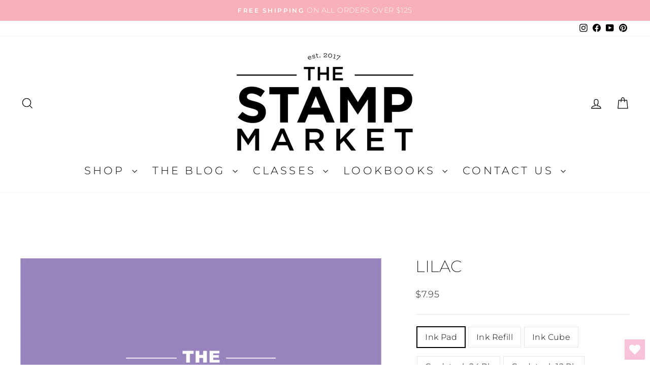

--- FILE ---
content_type: text/html; charset=utf-8
request_url: https://thestampmarket.com/products/lilac
body_size: 31268
content:
<!doctype html>
<html class="no-js" lang="en" dir="ltr">
<head>
 
<meta charset="utf-8">
  <meta http-equiv="X-UA-Compatible" content="IE=edge,chrome=1">
  <meta name="viewport" content="width=device-width,initial-scale=1">
  <meta name="theme-color" content="#111111">
  <link rel="canonical" href="https://thestampmarket.com/products/lilac">
  <link rel="preconnect" href="https://cdn.shopify.com" crossorigin>
  <link rel="preconnect" href="https://fonts.shopifycdn.com" crossorigin>
  <link rel="dns-prefetch" href="https://productreviews.shopifycdn.com">
  <link rel="dns-prefetch" href="https://ajax.googleapis.com">
  <link rel="dns-prefetch" href="https://maps.googleapis.com">
  <link rel="dns-prefetch" href="https://maps.gstatic.com"><link rel="shortcut icon" href="//thestampmarket.com/cdn/shop/files/StampMarket_Logo_3x3-01_32x32.png?v=1615321380" type="image/png" /><title>LILAC
&ndash; The Stamp Market
</title>
<meta name="description" content="Lilac is Available in  8.5 x 11&quot; (80 lb Cardstock) Firm Foam Premium Dye Inks   "><meta property="og:site_name" content="The Stamp Market">
  <meta property="og:url" content="https://thestampmarket.com/products/lilac">
  <meta property="og:title" content="LILAC">
  <meta property="og:type" content="product">
  <meta property="og:description" content="Lilac is Available in  8.5 x 11&quot; (80 lb Cardstock) Firm Foam Premium Dye Inks   "><meta property="og:image" content="http://thestampmarket.com/cdn/shop/files/LILAC_WEBPKG.jpg?v=1695788726">
    <meta property="og:image:secure_url" content="https://thestampmarket.com/cdn/shop/files/LILAC_WEBPKG.jpg?v=1695788726">
    <meta property="og:image:width" content="1250">
    <meta property="og:image:height" content="1250"><meta name="twitter:site" content="@">
  <meta name="twitter:card" content="summary_large_image">
  <meta name="twitter:title" content="LILAC">
  <meta name="twitter:description" content="Lilac is Available in  8.5 x 11&quot; (80 lb Cardstock) Firm Foam Premium Dye Inks   ">
<script async crossorigin fetchpriority="high" src="/cdn/shopifycloud/importmap-polyfill/es-modules-shim.2.4.0.js"></script>
<script type="importmap">
{
  "imports": {
    "element.base-media": "//thestampmarket.com/cdn/shop/t/9/assets/element.base-media.js?v=61305152781971747521759970421",
    "element.image.parallax": "//thestampmarket.com/cdn/shop/t/9/assets/element.image.parallax.js?v=59188309605188605141759970421",
    "element.model": "//thestampmarket.com/cdn/shop/t/9/assets/element.model.js?v=104979259955732717291759970421",
    "element.quantity-selector": "//thestampmarket.com/cdn/shop/t/9/assets/element.quantity-selector.js?v=68208048201360514121759970422",
    "element.text.rte": "//thestampmarket.com/cdn/shop/t/9/assets/element.text.rte.js?v=28194737298593644281759970422",
    "element.video": "//thestampmarket.com/cdn/shop/t/9/assets/element.video.js?v=110560105447302630031759970423",
    "is-land": "//thestampmarket.com/cdn/shop/t/9/assets/is-land.min.js?v=92343381495565747271759970453",
    "util.misc": "//thestampmarket.com/cdn/shop/t/9/assets/util.misc.js?v=117964846174238173191759970466",
    "util.product-loader": "//thestampmarket.com/cdn/shop/t/9/assets/util.product-loader.js?v=71947287259713254281759970467",
    "util.resource-loader": "//thestampmarket.com/cdn/shop/t/9/assets/util.resource-loader.js?v=81301169148003274841759970467",
    "vendor.in-view": "//thestampmarket.com/cdn/shop/t/9/assets/vendor.in-view.js?v=126891093837844970591759970468"
  }
}
</script><script type="module" src="//thestampmarket.com/cdn/shop/t/9/assets/is-land.min.js?v=92343381495565747271759970453"></script>
<style data-shopify>@font-face {
  font-family: Montserrat;
  font-weight: 200;
  font-style: normal;
  font-display: swap;
  src: url("//thestampmarket.com/cdn/fonts/montserrat/montserrat_n2.6158a4b6474a580592572fe30f04d0efe5adcbe8.woff2") format("woff2"),
       url("//thestampmarket.com/cdn/fonts/montserrat/montserrat_n2.e4b01871223c147c2b91e7b86462152be4d7b524.woff") format("woff");
}

  @font-face {
  font-family: Montserrat;
  font-weight: 300;
  font-style: normal;
  font-display: swap;
  src: url("//thestampmarket.com/cdn/fonts/montserrat/montserrat_n3.29e699231893fd243e1620595067294bb067ba2a.woff2") format("woff2"),
       url("//thestampmarket.com/cdn/fonts/montserrat/montserrat_n3.64ed56f012a53c08a49d49bd7e0c8d2f46119150.woff") format("woff");
}


  @font-face {
  font-family: Montserrat;
  font-weight: 600;
  font-style: normal;
  font-display: swap;
  src: url("//thestampmarket.com/cdn/fonts/montserrat/montserrat_n6.1326b3e84230700ef15b3a29fb520639977513e0.woff2") format("woff2"),
       url("//thestampmarket.com/cdn/fonts/montserrat/montserrat_n6.652f051080eb14192330daceed8cd53dfdc5ead9.woff") format("woff");
}

  @font-face {
  font-family: Montserrat;
  font-weight: 300;
  font-style: italic;
  font-display: swap;
  src: url("//thestampmarket.com/cdn/fonts/montserrat/montserrat_i3.9cfee8ab0b9b229ed9a7652dff7d786e45a01df2.woff2") format("woff2"),
       url("//thestampmarket.com/cdn/fonts/montserrat/montserrat_i3.68df04ba4494b4612ed6f9bf46b6c06246fa2fa4.woff") format("woff");
}

  @font-face {
  font-family: Montserrat;
  font-weight: 600;
  font-style: italic;
  font-display: swap;
  src: url("//thestampmarket.com/cdn/fonts/montserrat/montserrat_i6.e90155dd2f004112a61c0322d66d1f59dadfa84b.woff2") format("woff2"),
       url("//thestampmarket.com/cdn/fonts/montserrat/montserrat_i6.41470518d8e9d7f1bcdd29a447c2397e5393943f.woff") format("woff");
}

</style><link href="//thestampmarket.com/cdn/shop/t/9/assets/theme.css?v=93626464380700918791759970485" rel="stylesheet" type="text/css" media="all" />
<style data-shopify>:root {
    --typeHeaderPrimary: Montserrat;
    --typeHeaderFallback: sans-serif;
    --typeHeaderSize: 38px;
    --typeHeaderWeight: 200;
    --typeHeaderLineHeight: 1;
    --typeHeaderSpacing: 0.0em;

    --typeBasePrimary:Montserrat;
    --typeBaseFallback:sans-serif;
    --typeBaseSize: 16px;
    --typeBaseWeight: 300;
    --typeBaseSpacing: 0.025em;
    --typeBaseLineHeight: 1.6;
    --typeBaselineHeightMinus01: 1.5;

    --typeCollectionTitle: 18px;

    --iconWeight: 3px;
    --iconLinecaps: miter;

    
        --buttonRadius: 0;
    

    --colorGridOverlayOpacity: 0.04;
    --colorAnnouncement: #f7afb8;
    --colorAnnouncementText: #ffffff;

    --colorBody: #ffffff;
    --colorBodyAlpha05: rgba(255, 255, 255, 0.05);
    --colorBodyDim: #f2f2f2;
    --colorBodyLightDim: #fafafa;
    --colorBodyMediumDim: #f5f5f5;


    --colorBorder: #e8e8e1;

    --colorBtnPrimary: #111111;
    --colorBtnPrimaryLight: #2b2b2b;
    --colorBtnPrimaryDim: #040404;
    --colorBtnPrimaryText: #ffffff;

    --colorCartDot: #f8c2d9;

    --colorDrawers: #ffffff;
    --colorDrawersDim: #f2f2f2;
    --colorDrawerBorder: #e8e8e1;
    --colorDrawerText: #000000;
    --colorDrawerTextDark: #000000;
    --colorDrawerButton: #111111;
    --colorDrawerButtonText: #ffffff;

    --colorFooter: #ffffff;
    --colorFooterText: #000000;
    --colorFooterTextAlpha01: #000000;

    --colorGridOverlay: #000000;
    --colorGridOverlayOpacity: 0.1;

    --colorHeaderTextAlpha01: rgba(0, 0, 0, 0.1);

    --colorHeroText: #ffffff;

    --colorSmallImageBg: #ffffff;
    --colorLargeImageBg: #ffffff;

    --colorImageOverlay: #ffffff;
    --colorImageOverlayOpacity: 0.0;
    --colorImageOverlayTextShadow: 0.1;

    --colorLink: #000000;

    --colorModalBg: rgba(250, 250, 250, 0.6);

    --colorNav: #ffffff;
    --colorNavText: #000000;

    --colorPrice: #1c1d1d;

    --colorSaleTag: #f8c2d9;
    --colorSaleTagText: #ffffff;

    --colorTextBody: #000000;
    --colorTextBodyAlpha015: rgba(0, 0, 0, 0.15);
    --colorTextBodyAlpha005: rgba(0, 0, 0, 0.05);
    --colorTextBodyAlpha008: rgba(0, 0, 0, 0.08);
    --colorTextSavings: #f8c2d9;

    --urlIcoSelect: url(//thestampmarket.com/cdn/shop/t/9/assets/ico-select.svg);
    --urlIcoSelectFooter: url(//thestampmarket.com/cdn/shop/t/9/assets/ico-select-footer.svg);
    --urlIcoSelectWhite: url(//thestampmarket.com/cdn/shop/t/9/assets/ico-select-white.svg);

    --grid-gutter: 17px;
    --drawer-gutter: 20px;

    --sizeChartMargin: 25px 0;
    --sizeChartIconMargin: 5px;

    --newsletterReminderPadding: 40px;

    /*Shop Pay Installments*/
    --color-body-text: #000000;
    --color-body: #ffffff;
    --color-bg: #ffffff;
    }

    .placeholder-content {
    background-image: linear-gradient(100deg, #ffffff 40%, #f7f7f7 63%, #ffffff 79%);
    }</style><script>
    document.documentElement.className = document.documentElement.className.replace('no-js', 'js');

    window.theme = window.theme || {};
    theme.routes = {
      home: "/",
      cart: "/cart.js",
      cartPage: "/cart",
      cartAdd: "/cart/add.js",
      cartChange: "/cart/change.js",
      search: "/search",
      predictiveSearch: "/search/suggest"
    };
    theme.strings = {
      soldOut: "Sold Out",
      unavailable: "Unavailable",
      inStockLabel: "In stock, ready to ship",
      oneStockLabel: "Low stock - [count] item left",
      otherStockLabel: "Low stock - [count] items left",
      willNotShipUntil: "Ready to ship [date]",
      willBeInStockAfter: "Back in stock [date]",
      waitingForStock: "Backordered, shipping soon",
      savePrice: "Save [saved_amount]",
      cartEmpty: "Your cart is currently empty.",
      cartTermsConfirmation: "You must agree with the terms and conditions of sales to check out",
      searchCollections: "Collections",
      searchPages: "Pages",
      searchArticles: "Articles",
      productFrom: "from ",
      maxQuantity: "You can only have [quantity] of [title] in your cart."
    };
    theme.settings = {
      cartType: "drawer",
      isCustomerTemplate: false,
      moneyFormat: "${{amount}}",
      saveType: "dollar",
      productImageSize: "square",
      productImageCover: false,
      predictiveSearch: true,
      predictiveSearchType: null,
      predictiveSearchVendor: false,
      predictiveSearchPrice: false,
      quickView: false,
      themeName: 'Impulse',
      themeVersion: "8.1.0"
    };
  </script>

  <script>window.performance && window.performance.mark && window.performance.mark('shopify.content_for_header.start');</script><meta id="shopify-digital-wallet" name="shopify-digital-wallet" content="/42815619223/digital_wallets/dialog">
<meta name="shopify-checkout-api-token" content="73766903e2b1412e8ddbd85bb78250ea">
<meta id="in-context-paypal-metadata" data-shop-id="42815619223" data-venmo-supported="false" data-environment="production" data-locale="en_US" data-paypal-v4="true" data-currency="USD">
<link rel="alternate" type="application/json+oembed" href="https://thestampmarket.com/products/lilac.oembed">
<script async="async" src="/checkouts/internal/preloads.js?locale=en-US"></script>
<link rel="preconnect" href="https://shop.app" crossorigin="anonymous">
<script async="async" src="https://shop.app/checkouts/internal/preloads.js?locale=en-US&shop_id=42815619223" crossorigin="anonymous"></script>
<script id="shopify-features" type="application/json">{"accessToken":"73766903e2b1412e8ddbd85bb78250ea","betas":["rich-media-storefront-analytics"],"domain":"thestampmarket.com","predictiveSearch":true,"shopId":42815619223,"locale":"en"}</script>
<script>var Shopify = Shopify || {};
Shopify.shop = "stampmarket.myshopify.com";
Shopify.locale = "en";
Shopify.currency = {"active":"USD","rate":"1.0"};
Shopify.country = "US";
Shopify.theme = {"name":"Updated copy of Copy of Updated copy of Updated...","id":154582876376,"schema_name":"Impulse","schema_version":"8.1.0","theme_store_id":857,"role":"main"};
Shopify.theme.handle = "null";
Shopify.theme.style = {"id":null,"handle":null};
Shopify.cdnHost = "thestampmarket.com/cdn";
Shopify.routes = Shopify.routes || {};
Shopify.routes.root = "/";</script>
<script type="module">!function(o){(o.Shopify=o.Shopify||{}).modules=!0}(window);</script>
<script>!function(o){function n(){var o=[];function n(){o.push(Array.prototype.slice.apply(arguments))}return n.q=o,n}var t=o.Shopify=o.Shopify||{};t.loadFeatures=n(),t.autoloadFeatures=n()}(window);</script>
<script>
  window.ShopifyPay = window.ShopifyPay || {};
  window.ShopifyPay.apiHost = "shop.app\/pay";
  window.ShopifyPay.redirectState = null;
</script>
<script id="shop-js-analytics" type="application/json">{"pageType":"product"}</script>
<script defer="defer" async type="module" src="//thestampmarket.com/cdn/shopifycloud/shop-js/modules/v2/client.init-shop-cart-sync_BdyHc3Nr.en.esm.js"></script>
<script defer="defer" async type="module" src="//thestampmarket.com/cdn/shopifycloud/shop-js/modules/v2/chunk.common_Daul8nwZ.esm.js"></script>
<script type="module">
  await import("//thestampmarket.com/cdn/shopifycloud/shop-js/modules/v2/client.init-shop-cart-sync_BdyHc3Nr.en.esm.js");
await import("//thestampmarket.com/cdn/shopifycloud/shop-js/modules/v2/chunk.common_Daul8nwZ.esm.js");

  window.Shopify.SignInWithShop?.initShopCartSync?.({"fedCMEnabled":true,"windoidEnabled":true});

</script>
<script>
  window.Shopify = window.Shopify || {};
  if (!window.Shopify.featureAssets) window.Shopify.featureAssets = {};
  window.Shopify.featureAssets['shop-js'] = {"shop-cart-sync":["modules/v2/client.shop-cart-sync_QYOiDySF.en.esm.js","modules/v2/chunk.common_Daul8nwZ.esm.js"],"init-fed-cm":["modules/v2/client.init-fed-cm_DchLp9rc.en.esm.js","modules/v2/chunk.common_Daul8nwZ.esm.js"],"shop-button":["modules/v2/client.shop-button_OV7bAJc5.en.esm.js","modules/v2/chunk.common_Daul8nwZ.esm.js"],"init-windoid":["modules/v2/client.init-windoid_DwxFKQ8e.en.esm.js","modules/v2/chunk.common_Daul8nwZ.esm.js"],"shop-cash-offers":["modules/v2/client.shop-cash-offers_DWtL6Bq3.en.esm.js","modules/v2/chunk.common_Daul8nwZ.esm.js","modules/v2/chunk.modal_CQq8HTM6.esm.js"],"shop-toast-manager":["modules/v2/client.shop-toast-manager_CX9r1SjA.en.esm.js","modules/v2/chunk.common_Daul8nwZ.esm.js"],"init-shop-email-lookup-coordinator":["modules/v2/client.init-shop-email-lookup-coordinator_UhKnw74l.en.esm.js","modules/v2/chunk.common_Daul8nwZ.esm.js"],"pay-button":["modules/v2/client.pay-button_DzxNnLDY.en.esm.js","modules/v2/chunk.common_Daul8nwZ.esm.js"],"avatar":["modules/v2/client.avatar_BTnouDA3.en.esm.js"],"init-shop-cart-sync":["modules/v2/client.init-shop-cart-sync_BdyHc3Nr.en.esm.js","modules/v2/chunk.common_Daul8nwZ.esm.js"],"shop-login-button":["modules/v2/client.shop-login-button_D8B466_1.en.esm.js","modules/v2/chunk.common_Daul8nwZ.esm.js","modules/v2/chunk.modal_CQq8HTM6.esm.js"],"init-customer-accounts-sign-up":["modules/v2/client.init-customer-accounts-sign-up_C8fpPm4i.en.esm.js","modules/v2/client.shop-login-button_D8B466_1.en.esm.js","modules/v2/chunk.common_Daul8nwZ.esm.js","modules/v2/chunk.modal_CQq8HTM6.esm.js"],"init-shop-for-new-customer-accounts":["modules/v2/client.init-shop-for-new-customer-accounts_CVTO0Ztu.en.esm.js","modules/v2/client.shop-login-button_D8B466_1.en.esm.js","modules/v2/chunk.common_Daul8nwZ.esm.js","modules/v2/chunk.modal_CQq8HTM6.esm.js"],"init-customer-accounts":["modules/v2/client.init-customer-accounts_dRgKMfrE.en.esm.js","modules/v2/client.shop-login-button_D8B466_1.en.esm.js","modules/v2/chunk.common_Daul8nwZ.esm.js","modules/v2/chunk.modal_CQq8HTM6.esm.js"],"shop-follow-button":["modules/v2/client.shop-follow-button_CkZpjEct.en.esm.js","modules/v2/chunk.common_Daul8nwZ.esm.js","modules/v2/chunk.modal_CQq8HTM6.esm.js"],"lead-capture":["modules/v2/client.lead-capture_BntHBhfp.en.esm.js","modules/v2/chunk.common_Daul8nwZ.esm.js","modules/v2/chunk.modal_CQq8HTM6.esm.js"],"checkout-modal":["modules/v2/client.checkout-modal_CfxcYbTm.en.esm.js","modules/v2/chunk.common_Daul8nwZ.esm.js","modules/v2/chunk.modal_CQq8HTM6.esm.js"],"shop-login":["modules/v2/client.shop-login_Da4GZ2H6.en.esm.js","modules/v2/chunk.common_Daul8nwZ.esm.js","modules/v2/chunk.modal_CQq8HTM6.esm.js"],"payment-terms":["modules/v2/client.payment-terms_MV4M3zvL.en.esm.js","modules/v2/chunk.common_Daul8nwZ.esm.js","modules/v2/chunk.modal_CQq8HTM6.esm.js"]};
</script>
<script>(function() {
  var isLoaded = false;
  function asyncLoad() {
    if (isLoaded) return;
    isLoaded = true;
    var urls = ["https:\/\/s3-us-west-2.amazonaws.com\/da-restock\/da-restock.js?shop=stampmarket.myshopify.com","https:\/\/wishlisthero-assets.revampco.com\/store-front\/bundle2.js?shop=stampmarket.myshopify.com"];
    for (var i = 0; i < urls.length; i++) {
      var s = document.createElement('script');
      s.type = 'text/javascript';
      s.async = true;
      s.src = urls[i];
      var x = document.getElementsByTagName('script')[0];
      x.parentNode.insertBefore(s, x);
    }
  };
  if(window.attachEvent) {
    window.attachEvent('onload', asyncLoad);
  } else {
    window.addEventListener('load', asyncLoad, false);
  }
})();</script>
<script id="__st">var __st={"a":42815619223,"offset":-25200,"reqid":"3f5ca34b-b139-4116-9553-1bfbad555e2e-1769021585","pageurl":"thestampmarket.com\/products\/lilac","u":"053f87e9b041","p":"product","rtyp":"product","rid":6918066831511};</script>
<script>window.ShopifyPaypalV4VisibilityTracking = true;</script>
<script id="captcha-bootstrap">!function(){'use strict';const t='contact',e='account',n='new_comment',o=[[t,t],['blogs',n],['comments',n],[t,'customer']],c=[[e,'customer_login'],[e,'guest_login'],[e,'recover_customer_password'],[e,'create_customer']],r=t=>t.map((([t,e])=>`form[action*='/${t}']:not([data-nocaptcha='true']) input[name='form_type'][value='${e}']`)).join(','),a=t=>()=>t?[...document.querySelectorAll(t)].map((t=>t.form)):[];function s(){const t=[...o],e=r(t);return a(e)}const i='password',u='form_key',d=['recaptcha-v3-token','g-recaptcha-response','h-captcha-response',i],f=()=>{try{return window.sessionStorage}catch{return}},m='__shopify_v',_=t=>t.elements[u];function p(t,e,n=!1){try{const o=window.sessionStorage,c=JSON.parse(o.getItem(e)),{data:r}=function(t){const{data:e,action:n}=t;return t[m]||n?{data:e,action:n}:{data:t,action:n}}(c);for(const[e,n]of Object.entries(r))t.elements[e]&&(t.elements[e].value=n);n&&o.removeItem(e)}catch(o){console.error('form repopulation failed',{error:o})}}const l='form_type',E='cptcha';function T(t){t.dataset[E]=!0}const w=window,h=w.document,L='Shopify',v='ce_forms',y='captcha';let A=!1;((t,e)=>{const n=(g='f06e6c50-85a8-45c8-87d0-21a2b65856fe',I='https://cdn.shopify.com/shopifycloud/storefront-forms-hcaptcha/ce_storefront_forms_captcha_hcaptcha.v1.5.2.iife.js',D={infoText:'Protected by hCaptcha',privacyText:'Privacy',termsText:'Terms'},(t,e,n)=>{const o=w[L][v],c=o.bindForm;if(c)return c(t,g,e,D).then(n);var r;o.q.push([[t,g,e,D],n]),r=I,A||(h.body.append(Object.assign(h.createElement('script'),{id:'captcha-provider',async:!0,src:r})),A=!0)});var g,I,D;w[L]=w[L]||{},w[L][v]=w[L][v]||{},w[L][v].q=[],w[L][y]=w[L][y]||{},w[L][y].protect=function(t,e){n(t,void 0,e),T(t)},Object.freeze(w[L][y]),function(t,e,n,w,h,L){const[v,y,A,g]=function(t,e,n){const i=e?o:[],u=t?c:[],d=[...i,...u],f=r(d),m=r(i),_=r(d.filter((([t,e])=>n.includes(e))));return[a(f),a(m),a(_),s()]}(w,h,L),I=t=>{const e=t.target;return e instanceof HTMLFormElement?e:e&&e.form},D=t=>v().includes(t);t.addEventListener('submit',(t=>{const e=I(t);if(!e)return;const n=D(e)&&!e.dataset.hcaptchaBound&&!e.dataset.recaptchaBound,o=_(e),c=g().includes(e)&&(!o||!o.value);(n||c)&&t.preventDefault(),c&&!n&&(function(t){try{if(!f())return;!function(t){const e=f();if(!e)return;const n=_(t);if(!n)return;const o=n.value;o&&e.removeItem(o)}(t);const e=Array.from(Array(32),(()=>Math.random().toString(36)[2])).join('');!function(t,e){_(t)||t.append(Object.assign(document.createElement('input'),{type:'hidden',name:u})),t.elements[u].value=e}(t,e),function(t,e){const n=f();if(!n)return;const o=[...t.querySelectorAll(`input[type='${i}']`)].map((({name:t})=>t)),c=[...d,...o],r={};for(const[a,s]of new FormData(t).entries())c.includes(a)||(r[a]=s);n.setItem(e,JSON.stringify({[m]:1,action:t.action,data:r}))}(t,e)}catch(e){console.error('failed to persist form',e)}}(e),e.submit())}));const S=(t,e)=>{t&&!t.dataset[E]&&(n(t,e.some((e=>e===t))),T(t))};for(const o of['focusin','change'])t.addEventListener(o,(t=>{const e=I(t);D(e)&&S(e,y())}));const B=e.get('form_key'),M=e.get(l),P=B&&M;t.addEventListener('DOMContentLoaded',(()=>{const t=y();if(P)for(const e of t)e.elements[l].value===M&&p(e,B);[...new Set([...A(),...v().filter((t=>'true'===t.dataset.shopifyCaptcha))])].forEach((e=>S(e,t)))}))}(h,new URLSearchParams(w.location.search),n,t,e,['guest_login'])})(!1,!0)}();</script>
<script integrity="sha256-4kQ18oKyAcykRKYeNunJcIwy7WH5gtpwJnB7kiuLZ1E=" data-source-attribution="shopify.loadfeatures" defer="defer" src="//thestampmarket.com/cdn/shopifycloud/storefront/assets/storefront/load_feature-a0a9edcb.js" crossorigin="anonymous"></script>
<script crossorigin="anonymous" defer="defer" src="//thestampmarket.com/cdn/shopifycloud/storefront/assets/shopify_pay/storefront-65b4c6d7.js?v=20250812"></script>
<script data-source-attribution="shopify.dynamic_checkout.dynamic.init">var Shopify=Shopify||{};Shopify.PaymentButton=Shopify.PaymentButton||{isStorefrontPortableWallets:!0,init:function(){window.Shopify.PaymentButton.init=function(){};var t=document.createElement("script");t.src="https://thestampmarket.com/cdn/shopifycloud/portable-wallets/latest/portable-wallets.en.js",t.type="module",document.head.appendChild(t)}};
</script>
<script data-source-attribution="shopify.dynamic_checkout.buyer_consent">
  function portableWalletsHideBuyerConsent(e){var t=document.getElementById("shopify-buyer-consent"),n=document.getElementById("shopify-subscription-policy-button");t&&n&&(t.classList.add("hidden"),t.setAttribute("aria-hidden","true"),n.removeEventListener("click",e))}function portableWalletsShowBuyerConsent(e){var t=document.getElementById("shopify-buyer-consent"),n=document.getElementById("shopify-subscription-policy-button");t&&n&&(t.classList.remove("hidden"),t.removeAttribute("aria-hidden"),n.addEventListener("click",e))}window.Shopify?.PaymentButton&&(window.Shopify.PaymentButton.hideBuyerConsent=portableWalletsHideBuyerConsent,window.Shopify.PaymentButton.showBuyerConsent=portableWalletsShowBuyerConsent);
</script>
<script data-source-attribution="shopify.dynamic_checkout.cart.bootstrap">document.addEventListener("DOMContentLoaded",(function(){function t(){return document.querySelector("shopify-accelerated-checkout-cart, shopify-accelerated-checkout")}if(t())Shopify.PaymentButton.init();else{new MutationObserver((function(e,n){t()&&(Shopify.PaymentButton.init(),n.disconnect())})).observe(document.body,{childList:!0,subtree:!0})}}));
</script>
<link id="shopify-accelerated-checkout-styles" rel="stylesheet" media="screen" href="https://thestampmarket.com/cdn/shopifycloud/portable-wallets/latest/accelerated-checkout-backwards-compat.css" crossorigin="anonymous">
<style id="shopify-accelerated-checkout-cart">
        #shopify-buyer-consent {
  margin-top: 1em;
  display: inline-block;
  width: 100%;
}

#shopify-buyer-consent.hidden {
  display: none;
}

#shopify-subscription-policy-button {
  background: none;
  border: none;
  padding: 0;
  text-decoration: underline;
  font-size: inherit;
  cursor: pointer;
}

#shopify-subscription-policy-button::before {
  box-shadow: none;
}

      </style>

<script>window.performance && window.performance.mark && window.performance.mark('shopify.content_for_header.end');</script>

  <style data-shopify>
    :root {
      /* Root Variables */
      /* ========================= */
      --root-color-primary: #000000;
      --color-primary: #000000;
      --root-color-secondary: #ffffff;
      --color-secondary: #ffffff;
      --color-sale-tag: #f8c2d9;
      --color-sale-tag-text: #ffffff;
      --layout-section-padding-block: 3rem;
      --layout-section-padding-inline--md: 40px;
      --layout-section-max-inline-size: 1420px; 


      /* Text */
      /* ========================= */
      
      /* Body Font Styles */
      --element-text-font-family--body: Montserrat;
      --element-text-font-family-fallback--body: sans-serif;
      --element-text-font-weight--body: 300;
      --element-text-letter-spacing--body: 0.025em;
      --element-text-text-transform--body: none;

      /* Body Font Sizes */
      --element-text-font-size--body: initial;
      --element-text-font-size--body-xs: 12px;
      --element-text-font-size--body-sm: 14px;
      --element-text-font-size--body-md: 16px;
      --element-text-font-size--body-lg: 18px;
      
      /* Body Line Heights */
      --element-text-line-height--body: 1.6;

      /* Heading Font Styles */
      --element-text-font-family--heading: Montserrat;
      --element-text-font-family-fallback--heading: sans-serif;
      --element-text-font-weight--heading: 200;
      --element-text-letter-spacing--heading: 0.0em;
      
      
      --element-text-text-transform--heading: uppercase;
       
      
      
      /* Heading Font Sizes */
      --element-text-font-size--heading-2xl: 54px;
      --element-text-font-size--heading-xl: 38px;
      --element-text-font-size--heading-lg: 32px;
      --element-text-font-size--heading-md: 30px;
      --element-text-font-size--heading-sm: 24px;
      --element-text-font-size--heading-xs: 22px;
      
      /* Heading Line Heights */
      --element-text-line-height--heading: 1;

      /* Buttons */
      /* ========================= */
      
          --element-button-radius: 0;
      

      --element-button-padding-block: 12px;
      --element-button-text-transform: uppercase;
      --element-button-font-weight: 800;
      --element-button-font-size: max(calc(var(--typeBaseSize) - 4px), 13px);
      --element-button-letter-spacing: .3em;

      /* Base Color Variables */
      --element-button-color-primary: #111111;
      --element-button-color-secondary: #ffffff;
      --element-button-shade-border: 100%;

      /* Hover State Variables */
      --element-button-shade-background--hover: 0%;
      --element-button-shade-border--hover: 100%;

      /* Focus State Variables */
      --element-button-color-focus: var(--color-focus);

      /* Inputs */
      /* ========================= */
      
          --element-icon-radius: 0;
      

      --element-input-font-size: var(--element-text-font-size--body-sm);
      --element-input-box-shadow-shade: 100%;

      /* Hover State Variables */
      --element-input-background-shade--hover: 0%;
      --element-input-box-shadow-spread-radius--hover: 1px;
    }

    @media only screen and (max-width: 768px) {
      :root {
        --element-button-font-size: max(calc(var(--typeBaseSize) - 5px), 11px);
      }
    }

    .element-radio {
        &:has(input[type='radio']:checked) {
          --element-button-color: var(--element-button-color-secondary);
        }
    }

    /* ATC Button Overrides */
    /* ========================= */

    .element-button[type="submit"],
    .element-button[type="submit"] .element-text,
    .element-button--shopify-payment-wrapper button {
      --element-button-padding-block: 13px;
      --element-button-padding-inline: 20px;
      --element-button-line-height: 1.42;
      --_font-size--body-md: var(--element-button-font-size);

      line-height: 1.42 !important;
    }

    /* When dynamic checkout is enabled */
    product-form:has(.element-button--shopify-payment-wrapper) {
      --element-button-color: #000000;

      .element-button[type="submit"],
      .element-button--shopify-payment-wrapper button {
        min-height: 50px !important;
      }

      .shopify-payment-button {
        margin: 0;
      }
    }

    /* Hover animation for non-angled buttons */
    body:not([data-button_style='angled']) .element-button[type="submit"] {
      position: relative;
      overflow: hidden;

      &:after {
        content: '';
        position: absolute;
        top: 0;
        left: 150%;
        width: 200%;
        height: 100%;
        transform: skewX(-20deg);
        background-image: linear-gradient(to right,transparent, rgba(255,255,255,.25),transparent);
      }

      &:hover:after {
        animation: shine 0.75s cubic-bezier(0.01, 0.56, 1, 1);
      }
    }

    /* ANGLED STYLE - ATC Button Overrides */
    /* ========================= */
    
    [data-button_style='angled'] {
      --element-button-shade-background--active: var(--element-button-shade-background);
      --element-button-shade-border--active: var(--element-button-shade-border);

      .element-button[type="submit"] {
        --_box-shadow: none;

        position: relative;
        max-width: 94%;
        border-top: 1px solid #111111;
        border-bottom: 1px solid #111111;
        
        &:before,
        &:after {
          content: '';
          position: absolute;
          display: block;
          top: -1px;
          bottom: -1px;
          width: 20px;
          transform: skewX(-12deg);
          background-color: #111111;
        }
        
        &:before {
          left: -6px;
        }
        
        &:after {
          right: -6px;
        }
      }

      /* When dynamic checkout is enabled */
      product-form:has(.element-button--shopify-payment-wrapper) {
        .element-button[type="submit"]:before,
        .element-button[type="submit"]:after {
          background-color: color-mix(in srgb,var(--_color-text) var(--_shade-background),var(--_color-background));
          border-top: 1px solid #111111;
          border-bottom: 1px solid #111111;
        }

        .element-button[type="submit"]:before {
          border-left: 1px solid #111111;
        }
        
        .element-button[type="submit"]:after {
          border-right: 1px solid #111111;
        }
      }

      .element-button--shopify-payment-wrapper {
        --_color-background: #111111;

        button:hover,
        button:before,
        button:after {
          background-color: color-mix(in srgb,var(--_color-text) var(--_shade-background),var(--_color-background)) !important;
        }

        button:not(button:focus-visible) {
          box-shadow: none !important;
        }
      }
    }
  </style>

  <script src="//thestampmarket.com/cdn/shop/t/9/assets/vendor-scripts-v11.js" defer="defer"></script><script src="//thestampmarket.com/cdn/shop/t/9/assets/theme.js?v=22325264162658116151759970466" defer="defer"></script>
<!-- BEGIN app block: shopify://apps/wishlist-hero/blocks/app-embed/a9a5079b-59e8-47cb-b659-ecf1c60b9b72 -->


  <script type="application/json" id="WH-ProductJson-product-template">
    {"id":6918066831511,"title":"LILAC","handle":"lilac","description":"\u003cp\u003eLilac is Available in \u003c\/p\u003e\n\u003cp\u003e\u003cmeta charset=\"utf-8\"\u003e\u003cspan\u003e8.5 x 11\" (80 lb Cardstock)\u003c\/span\u003e\u003c\/p\u003e\n\u003cp\u003eFirm Foam Premium Dye Inks \u003c\/p\u003e\n\u003cp\u003e \u003c\/p\u003e","published_at":"2021-06-05T07:00:07-06:00","created_at":"2021-06-02T21:15:17-06:00","vendor":"The Stamp Market","type":"COLOR CRUSH","tags":["COLOR CRUSH"],"price":395,"price_min":395,"price_max":1395,"available":true,"price_varies":true,"compare_at_price":null,"compare_at_price_min":0,"compare_at_price_max":0,"compare_at_price_varies":false,"variants":[{"id":40212625621143,"title":"Ink Pad","option1":"Ink Pad","option2":null,"option3":null,"sku":"","requires_shipping":true,"taxable":true,"featured_image":null,"available":true,"name":"LILAC - Ink Pad","public_title":"Ink Pad","options":["Ink Pad"],"price":795,"weight":57,"compare_at_price":null,"inventory_management":"shopify","barcode":null,"requires_selling_plan":false,"selling_plan_allocations":[]},{"id":40212625653911,"title":"Ink Refill","option1":"Ink Refill","option2":null,"option3":null,"sku":"","requires_shipping":true,"taxable":true,"featured_image":{"id":30736930570391,"product_id":6918066831511,"position":5,"created_at":"2021-06-03T18:54:22-06:00","updated_at":"2025-05-31T13:46:40-06:00","alt":null,"width":1250,"height":1250,"src":"\/\/thestampmarket.com\/cdn\/shop\/products\/REFILL_WEBPKG_3a3590a1-0b8b-4f1e-a906-ac76b313fdbd.jpg?v=1748720800","variant_ids":[40212625653911]},"available":true,"name":"LILAC - Ink Refill","public_title":"Ink Refill","options":["Ink Refill"],"price":595,"weight":26,"compare_at_price":null,"inventory_management":"shopify","barcode":null,"featured_media":{"alt":null,"id":23077870338199,"position":5,"preview_image":{"aspect_ratio":1.0,"height":1250,"width":1250,"src":"\/\/thestampmarket.com\/cdn\/shop\/products\/REFILL_WEBPKG_3a3590a1-0b8b-4f1e-a906-ac76b313fdbd.jpg?v=1748720800"}},"requires_selling_plan":false,"selling_plan_allocations":[]},{"id":40212625686679,"title":"Ink Cube","option1":"Ink Cube","option2":null,"option3":null,"sku":"","requires_shipping":true,"taxable":true,"featured_image":null,"available":true,"name":"LILAC - Ink Cube","public_title":"Ink Cube","options":["Ink Cube"],"price":395,"weight":14,"compare_at_price":null,"inventory_management":"shopify","barcode":null,"requires_selling_plan":false,"selling_plan_allocations":[]},{"id":40212625719447,"title":"Cardstock 24 Pk","option1":"Cardstock 24 Pk","option2":null,"option3":null,"sku":"","requires_shipping":true,"taxable":true,"featured_image":{"id":30736925393047,"product_id":6918066831511,"position":4,"created_at":"2021-06-03T18:53:57-06:00","updated_at":"2025-05-31T13:46:40-06:00","alt":null,"width":1250,"height":1250,"src":"\/\/thestampmarket.com\/cdn\/shop\/products\/Lilac_cardstock.jpg?v=1748720800","variant_ids":[40212625719447,40212625752215,43040215662808]},"available":true,"name":"LILAC - Cardstock 24 Pk","public_title":"Cardstock 24 Pk","options":["Cardstock 24 Pk"],"price":1395,"weight":400,"compare_at_price":null,"inventory_management":null,"barcode":null,"featured_media":{"alt":null,"id":23077864767639,"position":4,"preview_image":{"aspect_ratio":1.0,"height":1250,"width":1250,"src":"\/\/thestampmarket.com\/cdn\/shop\/products\/Lilac_cardstock.jpg?v=1748720800"}},"requires_selling_plan":false,"selling_plan_allocations":[]},{"id":40212625752215,"title":"Cardstock 12 Pk","option1":"Cardstock 12 Pk","option2":null,"option3":null,"sku":"","requires_shipping":true,"taxable":true,"featured_image":{"id":30736925393047,"product_id":6918066831511,"position":4,"created_at":"2021-06-03T18:53:57-06:00","updated_at":"2025-05-31T13:46:40-06:00","alt":null,"width":1250,"height":1250,"src":"\/\/thestampmarket.com\/cdn\/shop\/products\/Lilac_cardstock.jpg?v=1748720800","variant_ids":[40212625719447,40212625752215,43040215662808]},"available":true,"name":"LILAC - Cardstock 12 Pk","public_title":"Cardstock 12 Pk","options":["Cardstock 12 Pk"],"price":795,"weight":247,"compare_at_price":null,"inventory_management":null,"barcode":null,"featured_media":{"alt":null,"id":23077864767639,"position":4,"preview_image":{"aspect_ratio":1.0,"height":1250,"width":1250,"src":"\/\/thestampmarket.com\/cdn\/shop\/products\/Lilac_cardstock.jpg?v=1748720800"}},"requires_selling_plan":false,"selling_plan_allocations":[]},{"id":43040215662808,"title":"CARDSTOCK 6 PK","option1":"CARDSTOCK 6 PK","option2":null,"option3":null,"sku":"","requires_shipping":true,"taxable":true,"featured_image":{"id":30736925393047,"product_id":6918066831511,"position":4,"created_at":"2021-06-03T18:53:57-06:00","updated_at":"2025-05-31T13:46:40-06:00","alt":null,"width":1250,"height":1250,"src":"\/\/thestampmarket.com\/cdn\/shop\/products\/Lilac_cardstock.jpg?v=1748720800","variant_ids":[40212625719447,40212625752215,43040215662808]},"available":true,"name":"LILAC - CARDSTOCK 6 PK","public_title":"CARDSTOCK 6 PK","options":["CARDSTOCK 6 PK"],"price":425,"weight":184,"compare_at_price":null,"inventory_management":null,"barcode":"","featured_media":{"alt":null,"id":23077864767639,"position":4,"preview_image":{"aspect_ratio":1.0,"height":1250,"width":1250,"src":"\/\/thestampmarket.com\/cdn\/shop\/products\/Lilac_cardstock.jpg?v=1748720800"}},"requires_selling_plan":false,"selling_plan_allocations":[]}],"images":["\/\/thestampmarket.com\/cdn\/shop\/files\/LILAC_WEBPKG.jpg?v=1695788726","\/\/thestampmarket.com\/cdn\/shop\/files\/LILAC_INKPAD_WEBPKG_FINAL.jpg?v=1748720800","\/\/thestampmarket.com\/cdn\/shop\/files\/LILAC_MINI_WEBPKG_FINAL.jpg?v=1748720800","\/\/thestampmarket.com\/cdn\/shop\/products\/Lilac_cardstock.jpg?v=1748720800","\/\/thestampmarket.com\/cdn\/shop\/products\/REFILL_WEBPKG_3a3590a1-0b8b-4f1e-a906-ac76b313fdbd.jpg?v=1748720800","\/\/thestampmarket.com\/cdn\/shop\/products\/COLORPALETTE_NO78-05.jpg?v=1748720800","\/\/thestampmarket.com\/cdn\/shop\/products\/COLORPALETTE_NO72-04_64eb40f1-ab0e-48d0-9cee-ef409b4e7809.jpg?v=1748720800","\/\/thestampmarket.com\/cdn\/shop\/products\/COLORPALETTE_NO71-06_c75ef241-62c9-41cc-9858-fc721ad2cf56.jpg?v=1748720800"],"featured_image":"\/\/thestampmarket.com\/cdn\/shop\/files\/LILAC_WEBPKG.jpg?v=1695788726","options":["Title"],"media":[{"alt":null,"id":32296858943704,"position":1,"preview_image":{"aspect_ratio":1.0,"height":1250,"width":1250,"src":"\/\/thestampmarket.com\/cdn\/shop\/files\/LILAC_WEBPKG.jpg?v=1695788726"},"aspect_ratio":1.0,"height":1250,"media_type":"image","src":"\/\/thestampmarket.com\/cdn\/shop\/files\/LILAC_WEBPKG.jpg?v=1695788726","width":1250},{"alt":null,"id":37812451442904,"position":2,"preview_image":{"aspect_ratio":1.0,"height":2500,"width":2500,"src":"\/\/thestampmarket.com\/cdn\/shop\/files\/LILAC_INKPAD_WEBPKG_FINAL.jpg?v=1748720800"},"aspect_ratio":1.0,"height":2500,"media_type":"image","src":"\/\/thestampmarket.com\/cdn\/shop\/files\/LILAC_INKPAD_WEBPKG_FINAL.jpg?v=1748720800","width":2500},{"alt":null,"id":37812452622552,"position":3,"preview_image":{"aspect_ratio":1.0,"height":2500,"width":2500,"src":"\/\/thestampmarket.com\/cdn\/shop\/files\/LILAC_MINI_WEBPKG_FINAL.jpg?v=1748720800"},"aspect_ratio":1.0,"height":2500,"media_type":"image","src":"\/\/thestampmarket.com\/cdn\/shop\/files\/LILAC_MINI_WEBPKG_FINAL.jpg?v=1748720800","width":2500},{"alt":null,"id":23077864767639,"position":4,"preview_image":{"aspect_ratio":1.0,"height":1250,"width":1250,"src":"\/\/thestampmarket.com\/cdn\/shop\/products\/Lilac_cardstock.jpg?v=1748720800"},"aspect_ratio":1.0,"height":1250,"media_type":"image","src":"\/\/thestampmarket.com\/cdn\/shop\/products\/Lilac_cardstock.jpg?v=1748720800","width":1250},{"alt":null,"id":23077870338199,"position":5,"preview_image":{"aspect_ratio":1.0,"height":1250,"width":1250,"src":"\/\/thestampmarket.com\/cdn\/shop\/products\/REFILL_WEBPKG_3a3590a1-0b8b-4f1e-a906-ac76b313fdbd.jpg?v=1748720800"},"aspect_ratio":1.0,"height":1250,"media_type":"image","src":"\/\/thestampmarket.com\/cdn\/shop\/products\/REFILL_WEBPKG_3a3590a1-0b8b-4f1e-a906-ac76b313fdbd.jpg?v=1748720800","width":1250},{"alt":null,"id":23384924684439,"position":6,"preview_image":{"aspect_ratio":1.001,"height":1250,"width":1251,"src":"\/\/thestampmarket.com\/cdn\/shop\/products\/COLORPALETTE_NO78-05.jpg?v=1748720800"},"aspect_ratio":1.001,"height":1250,"media_type":"image","src":"\/\/thestampmarket.com\/cdn\/shop\/products\/COLORPALETTE_NO78-05.jpg?v=1748720800","width":1251},{"alt":null,"id":23384925601943,"position":7,"preview_image":{"aspect_ratio":1.0,"height":1250,"width":1250,"src":"\/\/thestampmarket.com\/cdn\/shop\/products\/COLORPALETTE_NO72-04_64eb40f1-ab0e-48d0-9cee-ef409b4e7809.jpg?v=1748720800"},"aspect_ratio":1.0,"height":1250,"media_type":"image","src":"\/\/thestampmarket.com\/cdn\/shop\/products\/COLORPALETTE_NO72-04_64eb40f1-ab0e-48d0-9cee-ef409b4e7809.jpg?v=1748720800","width":1250},{"alt":null,"id":23384927273111,"position":8,"preview_image":{"aspect_ratio":1.001,"height":1250,"width":1251,"src":"\/\/thestampmarket.com\/cdn\/shop\/products\/COLORPALETTE_NO71-06_c75ef241-62c9-41cc-9858-fc721ad2cf56.jpg?v=1748720800"},"aspect_ratio":1.001,"height":1250,"media_type":"image","src":"\/\/thestampmarket.com\/cdn\/shop\/products\/COLORPALETTE_NO71-06_c75ef241-62c9-41cc-9858-fc721ad2cf56.jpg?v=1748720800","width":1251}],"requires_selling_plan":false,"selling_plan_groups":[],"content":"\u003cp\u003eLilac is Available in \u003c\/p\u003e\n\u003cp\u003e\u003cmeta charset=\"utf-8\"\u003e\u003cspan\u003e8.5 x 11\" (80 lb Cardstock)\u003c\/span\u003e\u003c\/p\u003e\n\u003cp\u003eFirm Foam Premium Dye Inks \u003c\/p\u003e\n\u003cp\u003e \u003c\/p\u003e"}
  </script>

<script type="text/javascript">
  
    window.wishlisthero_buttonProdPageClasses = [];
  
  
    window.wishlisthero_cartDotClasses = [];
  
</script>
<!-- BEGIN app snippet: extraStyles -->

<style>
  .wishlisthero-floating {
    position: absolute;
    top: 5px;
    z-index: 21;
    border-radius: 100%;
    width: fit-content;
    right: 5px;
    left: auto;
    &.wlh-left-btn {
      left: 5px !important;
      right: auto !important;
    }
    &.wlh-right-btn {
      right: 5px !important;
      left: auto !important;
    }
    
  }
  @media(min-width:1300px) {
    .product-item__link.product-item__image--margins .wishlisthero-floating, {
      
        left: 50% !important;
        margin-left: -295px;
      
    }
  }
  .MuiTypography-h1,.MuiTypography-h2,.MuiTypography-h3,.MuiTypography-h4,.MuiTypography-h5,.MuiTypography-h6,.MuiButton-root,.MuiCardHeader-title a {
    font-family: ,  !important;
  }
</style>






<!-- END app snippet -->
<!-- BEGIN app snippet: renderAssets -->

  <link rel="preload" href="https://cdn.shopify.com/extensions/019badc7-12fe-783e-9dfe-907190f91114/wishlist-hero-81/assets/default.css" as="style" onload="this.onload=null;this.rel='stylesheet'">
  <noscript><link href="//cdn.shopify.com/extensions/019badc7-12fe-783e-9dfe-907190f91114/wishlist-hero-81/assets/default.css" rel="stylesheet" type="text/css" media="all" /></noscript>
  <script defer src="https://cdn.shopify.com/extensions/019badc7-12fe-783e-9dfe-907190f91114/wishlist-hero-81/assets/default.js"></script>
<!-- END app snippet -->


<script type="text/javascript">
  try{
  
    var scr_bdl_path = "https://cdn.shopify.com/extensions/019badc7-12fe-783e-9dfe-907190f91114/wishlist-hero-81/assets/bundle2.js";
    window._wh_asset_path = scr_bdl_path.substring(0,scr_bdl_path.lastIndexOf("/")) + "/";
  

  }catch(e){ console.log(e)}
  try{

  
    window.WishListHero_setting = {"ButtonColor":"rgb(248, 194, 218)","IconColor":"rgba(255, 255, 255, 1)","IconType":"Heart","ButtonTextBeforeAdding":"ADD TO WISHLIST","ButtonTextAfterAdding":"ADDED TO WISHLIST","AnimationAfterAddition":"Fade in","ButtonTextAddToCart":"ADD TO CART","ButtonTextAddAllToCart":"ADD ALL TO CART","ButtonTextRemoveAllToCart":"REMOVE ALL FROM WISHLIST","AddedProductNotificationText":"Product added to wishlist successfully","AddedProductToCartNotificationText":"Product added to cart successfully","ViewCartLinkText":"View Cart","SharePopup_TitleText":"Share My wishlist","SharePopup_shareBtnText":"Share","SharePopup_shareHederText":"Share on Social Networks","SharePopup_shareCopyText":"Or copy Wishlist link to share","SharePopup_shareCancelBtnText":"cancel","SharePopup_shareCopyBtnText":"copy","SendEMailPopup_BtnText":"send email","SendEMailPopup_FromText":"From Name","SendEMailPopup_ToText":"To email","SendEMailPopup_BodyText":"Body","SendEMailPopup_SendBtnText":"send","SendEMailPopup_TitleText":"Send My Wislist via Email","AddProductMessageText":"Are you sure you want to add all items to cart ?","RemoveProductMessageText":"Are you sure you want to remove this item from your wishlist ?","RemoveAllProductMessageText":"Are you sure you want to remove all items from your wishlist ?","RemovedProductNotificationText":"Product removed from wishlist successfully","AddAllOutOfStockProductNotificationText":"There seems to have been an issue adding items to cart, please try again later","RemovePopupOkText":"ok","RemovePopup_HeaderText":"ARE YOU SURE?","ViewWishlistText":"View wishlist","EmptyWishlistText":"there are no items in this wishlist","BuyNowButtonText":"Buy Now","BuyNowButtonColor":"rgb(248, 194, 218)","BuyNowTextButtonColor":"rgb(255, 255, 255)","Wishlist_Title":"My Wishlist","WishlistHeaderTitleAlignment":"Center","WishlistProductImageSize":"Normal","PriceColor":"rgba(0, 0, 0, 1)","HeaderFontSize":"30","PriceFontSize":"18","ProductNameFontSize":"16","LaunchPointType":"floating_point","DisplayWishlistAs":"popup_window","DisplayButtonAs":"text_with_icon","PopupSize":"md","HideAddToCartButton":false,"NoRedirectAfterAddToCart":true,"DisableGuestCustomer":true,"LoginPopupContent":"Please login to access the wishlist feature","LoginPopupLoginBtnText":"Login","LoginPopupContentFontSize":"20","NotificationPopupPosition":"center","WishlistButtonTextColor":"rgba(255, 255, 255, 1)","EnableRemoveFromWishlistAfterAddButtonText":"REMOVE FROM WISHLIST","_id":"5faacbf2472e841ebdfd31aa","EnableCollection":false,"EnableShare":true,"RemovePowerBy":false,"EnableFBPixel":false,"DisapleApp":false,"FloatPointPossition":"bottom_right","HeartStateToggle":true,"HeaderMenuItemsIndicator":true,"EnableRemoveFromWishlistAfterAdd":true,"Shop":"stampmarket.myshopify.com","shop":"stampmarket.myshopify.com","Status":"Active","Plan":"GOLD"};
    if(typeof(window.WishListHero_setting_theme_override) != "undefined"){
                                                                                window.WishListHero_setting = {
                                                                                    ...window.WishListHero_setting,
                                                                                    ...window.WishListHero_setting_theme_override
                                                                                };
                                                                            }
                                                                            // Done

  

  }catch(e){ console.error('Error loading config',e); }
</script>


  <script src="https://cdn.shopify.com/extensions/019badc7-12fe-783e-9dfe-907190f91114/wishlist-hero-81/assets/bundle2.js" defer></script>



<script type="text/javascript">
  if (!window.__wishlistHeroArriveScriptLoaded) {
    window.__wishlistHeroArriveScriptLoaded = true;
    function wh_loadScript(scriptUrl) {
      const script = document.createElement('script'); script.src = scriptUrl;
      document.body.appendChild(script);
      return new Promise((res, rej) => { script.onload = function () { res(); }; script.onerror = function () { rej(); } });
    }
  }
  document.addEventListener("DOMContentLoaded", () => {
      wh_loadScript('https://cdn.shopify.com/extensions/019badc7-12fe-783e-9dfe-907190f91114/wishlist-hero-81/assets/arrive.min.js').then(function () {
          document.arrive('.wishlist-hero-custom-button', function (wishlistButton) {
              var ev = new
                  CustomEvent('wishlist-hero-add-to-custom-element', { detail: wishlistButton }); document.dispatchEvent(ev);
          });
      });
  });
</script>


<!-- BEGIN app snippet: TransArray -->
<script>
  window.WLH_reload_translations = function() {
    let _wlh_res = {};
    if (window.WishListHero_setting && window.WishListHero_setting['ThrdParty_Trans_active']) {

      
        

        window.WishListHero_setting["ButtonTextBeforeAdding"] = "";
        _wlh_res["ButtonTextBeforeAdding"] = "";
        

        window.WishListHero_setting["ButtonTextAfterAdding"] = "";
        _wlh_res["ButtonTextAfterAdding"] = "";
        

        window.WishListHero_setting["ButtonTextAddToCart"] = "";
        _wlh_res["ButtonTextAddToCart"] = "";
        

        window.WishListHero_setting["ButtonTextOutOfStock"] = "";
        _wlh_res["ButtonTextOutOfStock"] = "";
        

        window.WishListHero_setting["ButtonTextAddAllToCart"] = "";
        _wlh_res["ButtonTextAddAllToCart"] = "";
        

        window.WishListHero_setting["ButtonTextRemoveAllToCart"] = "";
        _wlh_res["ButtonTextRemoveAllToCart"] = "";
        

        window.WishListHero_setting["AddedProductNotificationText"] = "";
        _wlh_res["AddedProductNotificationText"] = "";
        

        window.WishListHero_setting["AddedProductToCartNotificationText"] = "";
        _wlh_res["AddedProductToCartNotificationText"] = "";
        

        window.WishListHero_setting["ViewCartLinkText"] = "";
        _wlh_res["ViewCartLinkText"] = "";
        

        window.WishListHero_setting["SharePopup_TitleText"] = "";
        _wlh_res["SharePopup_TitleText"] = "";
        

        window.WishListHero_setting["SharePopup_shareBtnText"] = "";
        _wlh_res["SharePopup_shareBtnText"] = "";
        

        window.WishListHero_setting["SharePopup_shareHederText"] = "";
        _wlh_res["SharePopup_shareHederText"] = "";
        

        window.WishListHero_setting["SharePopup_shareCopyText"] = "";
        _wlh_res["SharePopup_shareCopyText"] = "";
        

        window.WishListHero_setting["SharePopup_shareCancelBtnText"] = "";
        _wlh_res["SharePopup_shareCancelBtnText"] = "";
        

        window.WishListHero_setting["SharePopup_shareCopyBtnText"] = "";
        _wlh_res["SharePopup_shareCopyBtnText"] = "";
        

        window.WishListHero_setting["SendEMailPopup_BtnText"] = "";
        _wlh_res["SendEMailPopup_BtnText"] = "";
        

        window.WishListHero_setting["SendEMailPopup_FromText"] = "";
        _wlh_res["SendEMailPopup_FromText"] = "";
        

        window.WishListHero_setting["SendEMailPopup_ToText"] = "";
        _wlh_res["SendEMailPopup_ToText"] = "";
        

        window.WishListHero_setting["SendEMailPopup_BodyText"] = "";
        _wlh_res["SendEMailPopup_BodyText"] = "";
        

        window.WishListHero_setting["SendEMailPopup_SendBtnText"] = "";
        _wlh_res["SendEMailPopup_SendBtnText"] = "";
        

        window.WishListHero_setting["SendEMailPopup_SendNotificationText"] = "";
        _wlh_res["SendEMailPopup_SendNotificationText"] = "";
        

        window.WishListHero_setting["SendEMailPopup_TitleText"] = "";
        _wlh_res["SendEMailPopup_TitleText"] = "";
        

        window.WishListHero_setting["AddProductMessageText"] = "";
        _wlh_res["AddProductMessageText"] = "";
        

        window.WishListHero_setting["RemoveProductMessageText"] = "";
        _wlh_res["RemoveProductMessageText"] = "";
        

        window.WishListHero_setting["RemoveAllProductMessageText"] = "";
        _wlh_res["RemoveAllProductMessageText"] = "";
        

        window.WishListHero_setting["RemovedProductNotificationText"] = "";
        _wlh_res["RemovedProductNotificationText"] = "";
        

        window.WishListHero_setting["AddAllOutOfStockProductNotificationText"] = "";
        _wlh_res["AddAllOutOfStockProductNotificationText"] = "";
        

        window.WishListHero_setting["RemovePopupOkText"] = "";
        _wlh_res["RemovePopupOkText"] = "";
        

        window.WishListHero_setting["RemovePopup_HeaderText"] = "";
        _wlh_res["RemovePopup_HeaderText"] = "";
        

        window.WishListHero_setting["ViewWishlistText"] = "";
        _wlh_res["ViewWishlistText"] = "";
        

        window.WishListHero_setting["EmptyWishlistText"] = "";
        _wlh_res["EmptyWishlistText"] = "";
        

        window.WishListHero_setting["BuyNowButtonText"] = "";
        _wlh_res["BuyNowButtonText"] = "";
        

        window.WishListHero_setting["Wishlist_Title"] = "";
        _wlh_res["Wishlist_Title"] = "";
        

        window.WishListHero_setting["LoginPopupContent"] = "";
        _wlh_res["LoginPopupContent"] = "";
        

        window.WishListHero_setting["LoginPopupLoginBtnText"] = "";
        _wlh_res["LoginPopupLoginBtnText"] = "";
        

        window.WishListHero_setting["EnableRemoveFromWishlistAfterAddButtonText"] = "";
        _wlh_res["EnableRemoveFromWishlistAfterAddButtonText"] = "";
        

        window.WishListHero_setting["LowStockEmailSubject"] = "";
        _wlh_res["LowStockEmailSubject"] = "";
        

        window.WishListHero_setting["OnSaleEmailSubject"] = "";
        _wlh_res["OnSaleEmailSubject"] = "";
        

        window.WishListHero_setting["SharePopup_shareCopiedText"] = "";
        _wlh_res["SharePopup_shareCopiedText"] = "";
    }
    return _wlh_res;
  }
  window.WLH_reload_translations();
</script><!-- END app snippet -->

<!-- END app block --><!-- BEGIN app block: shopify://apps/instafeed/blocks/head-block/c447db20-095d-4a10-9725-b5977662c9d5 --><link rel="preconnect" href="https://cdn.nfcube.com/">
<link rel="preconnect" href="https://scontent.cdninstagram.com/">


  <script>
    document.addEventListener('DOMContentLoaded', function () {
      let instafeedScript = document.createElement('script');

      
        instafeedScript.src = 'https://cdn.nfcube.com/instafeed-afcfe82bdb7026b01d0709ca2e3db13f.js';
      

      document.body.appendChild(instafeedScript);
    });
  </script>





<!-- END app block --><script src="https://cdn.shopify.com/extensions/8a73ca8c-e52c-403e-a285-960b1a039a01/alert-me-restock-alerts-18/assets/da-restock.js" type="text/javascript" defer="defer"></script>
<link href="https://cdn.shopify.com/extensions/8a73ca8c-e52c-403e-a285-960b1a039a01/alert-me-restock-alerts-18/assets/da-restock.css" rel="stylesheet" type="text/css" media="all">
<link href="https://monorail-edge.shopifysvc.com" rel="dns-prefetch">
<script>(function(){if ("sendBeacon" in navigator && "performance" in window) {try {var session_token_from_headers = performance.getEntriesByType('navigation')[0].serverTiming.find(x => x.name == '_s').description;} catch {var session_token_from_headers = undefined;}var session_cookie_matches = document.cookie.match(/_shopify_s=([^;]*)/);var session_token_from_cookie = session_cookie_matches && session_cookie_matches.length === 2 ? session_cookie_matches[1] : "";var session_token = session_token_from_headers || session_token_from_cookie || "";function handle_abandonment_event(e) {var entries = performance.getEntries().filter(function(entry) {return /monorail-edge.shopifysvc.com/.test(entry.name);});if (!window.abandonment_tracked && entries.length === 0) {window.abandonment_tracked = true;var currentMs = Date.now();var navigation_start = performance.timing.navigationStart;var payload = {shop_id: 42815619223,url: window.location.href,navigation_start,duration: currentMs - navigation_start,session_token,page_type: "product"};window.navigator.sendBeacon("https://monorail-edge.shopifysvc.com/v1/produce", JSON.stringify({schema_id: "online_store_buyer_site_abandonment/1.1",payload: payload,metadata: {event_created_at_ms: currentMs,event_sent_at_ms: currentMs}}));}}window.addEventListener('pagehide', handle_abandonment_event);}}());</script>
<script id="web-pixels-manager-setup">(function e(e,d,r,n,o){if(void 0===o&&(o={}),!Boolean(null===(a=null===(i=window.Shopify)||void 0===i?void 0:i.analytics)||void 0===a?void 0:a.replayQueue)){var i,a;window.Shopify=window.Shopify||{};var t=window.Shopify;t.analytics=t.analytics||{};var s=t.analytics;s.replayQueue=[],s.publish=function(e,d,r){return s.replayQueue.push([e,d,r]),!0};try{self.performance.mark("wpm:start")}catch(e){}var l=function(){var e={modern:/Edge?\/(1{2}[4-9]|1[2-9]\d|[2-9]\d{2}|\d{4,})\.\d+(\.\d+|)|Firefox\/(1{2}[4-9]|1[2-9]\d|[2-9]\d{2}|\d{4,})\.\d+(\.\d+|)|Chrom(ium|e)\/(9{2}|\d{3,})\.\d+(\.\d+|)|(Maci|X1{2}).+ Version\/(15\.\d+|(1[6-9]|[2-9]\d|\d{3,})\.\d+)([,.]\d+|)( \(\w+\)|)( Mobile\/\w+|) Safari\/|Chrome.+OPR\/(9{2}|\d{3,})\.\d+\.\d+|(CPU[ +]OS|iPhone[ +]OS|CPU[ +]iPhone|CPU IPhone OS|CPU iPad OS)[ +]+(15[._]\d+|(1[6-9]|[2-9]\d|\d{3,})[._]\d+)([._]\d+|)|Android:?[ /-](13[3-9]|1[4-9]\d|[2-9]\d{2}|\d{4,})(\.\d+|)(\.\d+|)|Android.+Firefox\/(13[5-9]|1[4-9]\d|[2-9]\d{2}|\d{4,})\.\d+(\.\d+|)|Android.+Chrom(ium|e)\/(13[3-9]|1[4-9]\d|[2-9]\d{2}|\d{4,})\.\d+(\.\d+|)|SamsungBrowser\/([2-9]\d|\d{3,})\.\d+/,legacy:/Edge?\/(1[6-9]|[2-9]\d|\d{3,})\.\d+(\.\d+|)|Firefox\/(5[4-9]|[6-9]\d|\d{3,})\.\d+(\.\d+|)|Chrom(ium|e)\/(5[1-9]|[6-9]\d|\d{3,})\.\d+(\.\d+|)([\d.]+$|.*Safari\/(?![\d.]+ Edge\/[\d.]+$))|(Maci|X1{2}).+ Version\/(10\.\d+|(1[1-9]|[2-9]\d|\d{3,})\.\d+)([,.]\d+|)( \(\w+\)|)( Mobile\/\w+|) Safari\/|Chrome.+OPR\/(3[89]|[4-9]\d|\d{3,})\.\d+\.\d+|(CPU[ +]OS|iPhone[ +]OS|CPU[ +]iPhone|CPU IPhone OS|CPU iPad OS)[ +]+(10[._]\d+|(1[1-9]|[2-9]\d|\d{3,})[._]\d+)([._]\d+|)|Android:?[ /-](13[3-9]|1[4-9]\d|[2-9]\d{2}|\d{4,})(\.\d+|)(\.\d+|)|Mobile Safari.+OPR\/([89]\d|\d{3,})\.\d+\.\d+|Android.+Firefox\/(13[5-9]|1[4-9]\d|[2-9]\d{2}|\d{4,})\.\d+(\.\d+|)|Android.+Chrom(ium|e)\/(13[3-9]|1[4-9]\d|[2-9]\d{2}|\d{4,})\.\d+(\.\d+|)|Android.+(UC? ?Browser|UCWEB|U3)[ /]?(15\.([5-9]|\d{2,})|(1[6-9]|[2-9]\d|\d{3,})\.\d+)\.\d+|SamsungBrowser\/(5\.\d+|([6-9]|\d{2,})\.\d+)|Android.+MQ{2}Browser\/(14(\.(9|\d{2,})|)|(1[5-9]|[2-9]\d|\d{3,})(\.\d+|))(\.\d+|)|K[Aa][Ii]OS\/(3\.\d+|([4-9]|\d{2,})\.\d+)(\.\d+|)/},d=e.modern,r=e.legacy,n=navigator.userAgent;return n.match(d)?"modern":n.match(r)?"legacy":"unknown"}(),u="modern"===l?"modern":"legacy",c=(null!=n?n:{modern:"",legacy:""})[u],f=function(e){return[e.baseUrl,"/wpm","/b",e.hashVersion,"modern"===e.buildTarget?"m":"l",".js"].join("")}({baseUrl:d,hashVersion:r,buildTarget:u}),m=function(e){var d=e.version,r=e.bundleTarget,n=e.surface,o=e.pageUrl,i=e.monorailEndpoint;return{emit:function(e){var a=e.status,t=e.errorMsg,s=(new Date).getTime(),l=JSON.stringify({metadata:{event_sent_at_ms:s},events:[{schema_id:"web_pixels_manager_load/3.1",payload:{version:d,bundle_target:r,page_url:o,status:a,surface:n,error_msg:t},metadata:{event_created_at_ms:s}}]});if(!i)return console&&console.warn&&console.warn("[Web Pixels Manager] No Monorail endpoint provided, skipping logging."),!1;try{return self.navigator.sendBeacon.bind(self.navigator)(i,l)}catch(e){}var u=new XMLHttpRequest;try{return u.open("POST",i,!0),u.setRequestHeader("Content-Type","text/plain"),u.send(l),!0}catch(e){return console&&console.warn&&console.warn("[Web Pixels Manager] Got an unhandled error while logging to Monorail."),!1}}}}({version:r,bundleTarget:l,surface:e.surface,pageUrl:self.location.href,monorailEndpoint:e.monorailEndpoint});try{o.browserTarget=l,function(e){var d=e.src,r=e.async,n=void 0===r||r,o=e.onload,i=e.onerror,a=e.sri,t=e.scriptDataAttributes,s=void 0===t?{}:t,l=document.createElement("script"),u=document.querySelector("head"),c=document.querySelector("body");if(l.async=n,l.src=d,a&&(l.integrity=a,l.crossOrigin="anonymous"),s)for(var f in s)if(Object.prototype.hasOwnProperty.call(s,f))try{l.dataset[f]=s[f]}catch(e){}if(o&&l.addEventListener("load",o),i&&l.addEventListener("error",i),u)u.appendChild(l);else{if(!c)throw new Error("Did not find a head or body element to append the script");c.appendChild(l)}}({src:f,async:!0,onload:function(){if(!function(){var e,d;return Boolean(null===(d=null===(e=window.Shopify)||void 0===e?void 0:e.analytics)||void 0===d?void 0:d.initialized)}()){var d=window.webPixelsManager.init(e)||void 0;if(d){var r=window.Shopify.analytics;r.replayQueue.forEach((function(e){var r=e[0],n=e[1],o=e[2];d.publishCustomEvent(r,n,o)})),r.replayQueue=[],r.publish=d.publishCustomEvent,r.visitor=d.visitor,r.initialized=!0}}},onerror:function(){return m.emit({status:"failed",errorMsg:"".concat(f," has failed to load")})},sri:function(e){var d=/^sha384-[A-Za-z0-9+/=]+$/;return"string"==typeof e&&d.test(e)}(c)?c:"",scriptDataAttributes:o}),m.emit({status:"loading"})}catch(e){m.emit({status:"failed",errorMsg:(null==e?void 0:e.message)||"Unknown error"})}}})({shopId: 42815619223,storefrontBaseUrl: "https://thestampmarket.com",extensionsBaseUrl: "https://extensions.shopifycdn.com/cdn/shopifycloud/web-pixels-manager",monorailEndpoint: "https://monorail-edge.shopifysvc.com/unstable/produce_batch",surface: "storefront-renderer",enabledBetaFlags: ["2dca8a86"],webPixelsConfigList: [{"id":"1169195224","configuration":"{\"subdomain\": \"stampmarket\"}","eventPayloadVersion":"v1","runtimeContext":"STRICT","scriptVersion":"69e1bed23f1568abe06fb9d113379033","type":"APP","apiClientId":1615517,"privacyPurposes":["ANALYTICS","MARKETING","SALE_OF_DATA"],"dataSharingAdjustments":{"protectedCustomerApprovalScopes":["read_customer_address","read_customer_email","read_customer_name","read_customer_personal_data","read_customer_phone"]}},{"id":"206962904","configuration":"{\"pixel_id\":\"494381501564584\",\"pixel_type\":\"facebook_pixel\",\"metaapp_system_user_token\":\"-\"}","eventPayloadVersion":"v1","runtimeContext":"OPEN","scriptVersion":"ca16bc87fe92b6042fbaa3acc2fbdaa6","type":"APP","apiClientId":2329312,"privacyPurposes":["ANALYTICS","MARKETING","SALE_OF_DATA"],"dataSharingAdjustments":{"protectedCustomerApprovalScopes":["read_customer_address","read_customer_email","read_customer_name","read_customer_personal_data","read_customer_phone"]}},{"id":"62914776","configuration":"{\"tagID\":\"2612462310465\"}","eventPayloadVersion":"v1","runtimeContext":"STRICT","scriptVersion":"18031546ee651571ed29edbe71a3550b","type":"APP","apiClientId":3009811,"privacyPurposes":["ANALYTICS","MARKETING","SALE_OF_DATA"],"dataSharingAdjustments":{"protectedCustomerApprovalScopes":["read_customer_address","read_customer_email","read_customer_name","read_customer_personal_data","read_customer_phone"]}},{"id":"shopify-app-pixel","configuration":"{}","eventPayloadVersion":"v1","runtimeContext":"STRICT","scriptVersion":"0450","apiClientId":"shopify-pixel","type":"APP","privacyPurposes":["ANALYTICS","MARKETING"]},{"id":"shopify-custom-pixel","eventPayloadVersion":"v1","runtimeContext":"LAX","scriptVersion":"0450","apiClientId":"shopify-pixel","type":"CUSTOM","privacyPurposes":["ANALYTICS","MARKETING"]}],isMerchantRequest: false,initData: {"shop":{"name":"The Stamp Market","paymentSettings":{"currencyCode":"USD"},"myshopifyDomain":"stampmarket.myshopify.com","countryCode":"US","storefrontUrl":"https:\/\/thestampmarket.com"},"customer":null,"cart":null,"checkout":null,"productVariants":[{"price":{"amount":7.95,"currencyCode":"USD"},"product":{"title":"LILAC","vendor":"The Stamp Market","id":"6918066831511","untranslatedTitle":"LILAC","url":"\/products\/lilac","type":"COLOR CRUSH"},"id":"40212625621143","image":{"src":"\/\/thestampmarket.com\/cdn\/shop\/files\/LILAC_WEBPKG.jpg?v=1695788726"},"sku":"","title":"Ink Pad","untranslatedTitle":"Ink Pad"},{"price":{"amount":5.95,"currencyCode":"USD"},"product":{"title":"LILAC","vendor":"The Stamp Market","id":"6918066831511","untranslatedTitle":"LILAC","url":"\/products\/lilac","type":"COLOR CRUSH"},"id":"40212625653911","image":{"src":"\/\/thestampmarket.com\/cdn\/shop\/products\/REFILL_WEBPKG_3a3590a1-0b8b-4f1e-a906-ac76b313fdbd.jpg?v=1748720800"},"sku":"","title":"Ink Refill","untranslatedTitle":"Ink Refill"},{"price":{"amount":3.95,"currencyCode":"USD"},"product":{"title":"LILAC","vendor":"The Stamp Market","id":"6918066831511","untranslatedTitle":"LILAC","url":"\/products\/lilac","type":"COLOR CRUSH"},"id":"40212625686679","image":{"src":"\/\/thestampmarket.com\/cdn\/shop\/files\/LILAC_WEBPKG.jpg?v=1695788726"},"sku":"","title":"Ink Cube","untranslatedTitle":"Ink Cube"},{"price":{"amount":13.95,"currencyCode":"USD"},"product":{"title":"LILAC","vendor":"The Stamp Market","id":"6918066831511","untranslatedTitle":"LILAC","url":"\/products\/lilac","type":"COLOR CRUSH"},"id":"40212625719447","image":{"src":"\/\/thestampmarket.com\/cdn\/shop\/products\/Lilac_cardstock.jpg?v=1748720800"},"sku":"","title":"Cardstock 24 Pk","untranslatedTitle":"Cardstock 24 Pk"},{"price":{"amount":7.95,"currencyCode":"USD"},"product":{"title":"LILAC","vendor":"The Stamp Market","id":"6918066831511","untranslatedTitle":"LILAC","url":"\/products\/lilac","type":"COLOR CRUSH"},"id":"40212625752215","image":{"src":"\/\/thestampmarket.com\/cdn\/shop\/products\/Lilac_cardstock.jpg?v=1748720800"},"sku":"","title":"Cardstock 12 Pk","untranslatedTitle":"Cardstock 12 Pk"},{"price":{"amount":4.25,"currencyCode":"USD"},"product":{"title":"LILAC","vendor":"The Stamp Market","id":"6918066831511","untranslatedTitle":"LILAC","url":"\/products\/lilac","type":"COLOR CRUSH"},"id":"43040215662808","image":{"src":"\/\/thestampmarket.com\/cdn\/shop\/products\/Lilac_cardstock.jpg?v=1748720800"},"sku":"","title":"CARDSTOCK 6 PK","untranslatedTitle":"CARDSTOCK 6 PK"}],"purchasingCompany":null},},"https://thestampmarket.com/cdn","fcfee988w5aeb613cpc8e4bc33m6693e112",{"modern":"","legacy":""},{"shopId":"42815619223","storefrontBaseUrl":"https:\/\/thestampmarket.com","extensionBaseUrl":"https:\/\/extensions.shopifycdn.com\/cdn\/shopifycloud\/web-pixels-manager","surface":"storefront-renderer","enabledBetaFlags":"[\"2dca8a86\"]","isMerchantRequest":"false","hashVersion":"fcfee988w5aeb613cpc8e4bc33m6693e112","publish":"custom","events":"[[\"page_viewed\",{}],[\"product_viewed\",{\"productVariant\":{\"price\":{\"amount\":7.95,\"currencyCode\":\"USD\"},\"product\":{\"title\":\"LILAC\",\"vendor\":\"The Stamp Market\",\"id\":\"6918066831511\",\"untranslatedTitle\":\"LILAC\",\"url\":\"\/products\/lilac\",\"type\":\"COLOR CRUSH\"},\"id\":\"40212625621143\",\"image\":{\"src\":\"\/\/thestampmarket.com\/cdn\/shop\/files\/LILAC_WEBPKG.jpg?v=1695788726\"},\"sku\":\"\",\"title\":\"Ink Pad\",\"untranslatedTitle\":\"Ink Pad\"}}]]"});</script><script>
  window.ShopifyAnalytics = window.ShopifyAnalytics || {};
  window.ShopifyAnalytics.meta = window.ShopifyAnalytics.meta || {};
  window.ShopifyAnalytics.meta.currency = 'USD';
  var meta = {"product":{"id":6918066831511,"gid":"gid:\/\/shopify\/Product\/6918066831511","vendor":"The Stamp Market","type":"COLOR CRUSH","handle":"lilac","variants":[{"id":40212625621143,"price":795,"name":"LILAC - Ink Pad","public_title":"Ink Pad","sku":""},{"id":40212625653911,"price":595,"name":"LILAC - Ink Refill","public_title":"Ink Refill","sku":""},{"id":40212625686679,"price":395,"name":"LILAC - Ink Cube","public_title":"Ink Cube","sku":""},{"id":40212625719447,"price":1395,"name":"LILAC - Cardstock 24 Pk","public_title":"Cardstock 24 Pk","sku":""},{"id":40212625752215,"price":795,"name":"LILAC - Cardstock 12 Pk","public_title":"Cardstock 12 Pk","sku":""},{"id":43040215662808,"price":425,"name":"LILAC - CARDSTOCK 6 PK","public_title":"CARDSTOCK 6 PK","sku":""}],"remote":false},"page":{"pageType":"product","resourceType":"product","resourceId":6918066831511,"requestId":"3f5ca34b-b139-4116-9553-1bfbad555e2e-1769021585"}};
  for (var attr in meta) {
    window.ShopifyAnalytics.meta[attr] = meta[attr];
  }
</script>
<script class="analytics">
  (function () {
    var customDocumentWrite = function(content) {
      var jquery = null;

      if (window.jQuery) {
        jquery = window.jQuery;
      } else if (window.Checkout && window.Checkout.$) {
        jquery = window.Checkout.$;
      }

      if (jquery) {
        jquery('body').append(content);
      }
    };

    var hasLoggedConversion = function(token) {
      if (token) {
        return document.cookie.indexOf('loggedConversion=' + token) !== -1;
      }
      return false;
    }

    var setCookieIfConversion = function(token) {
      if (token) {
        var twoMonthsFromNow = new Date(Date.now());
        twoMonthsFromNow.setMonth(twoMonthsFromNow.getMonth() + 2);

        document.cookie = 'loggedConversion=' + token + '; expires=' + twoMonthsFromNow;
      }
    }

    var trekkie = window.ShopifyAnalytics.lib = window.trekkie = window.trekkie || [];
    if (trekkie.integrations) {
      return;
    }
    trekkie.methods = [
      'identify',
      'page',
      'ready',
      'track',
      'trackForm',
      'trackLink'
    ];
    trekkie.factory = function(method) {
      return function() {
        var args = Array.prototype.slice.call(arguments);
        args.unshift(method);
        trekkie.push(args);
        return trekkie;
      };
    };
    for (var i = 0; i < trekkie.methods.length; i++) {
      var key = trekkie.methods[i];
      trekkie[key] = trekkie.factory(key);
    }
    trekkie.load = function(config) {
      trekkie.config = config || {};
      trekkie.config.initialDocumentCookie = document.cookie;
      var first = document.getElementsByTagName('script')[0];
      var script = document.createElement('script');
      script.type = 'text/javascript';
      script.onerror = function(e) {
        var scriptFallback = document.createElement('script');
        scriptFallback.type = 'text/javascript';
        scriptFallback.onerror = function(error) {
                var Monorail = {
      produce: function produce(monorailDomain, schemaId, payload) {
        var currentMs = new Date().getTime();
        var event = {
          schema_id: schemaId,
          payload: payload,
          metadata: {
            event_created_at_ms: currentMs,
            event_sent_at_ms: currentMs
          }
        };
        return Monorail.sendRequest("https://" + monorailDomain + "/v1/produce", JSON.stringify(event));
      },
      sendRequest: function sendRequest(endpointUrl, payload) {
        // Try the sendBeacon API
        if (window && window.navigator && typeof window.navigator.sendBeacon === 'function' && typeof window.Blob === 'function' && !Monorail.isIos12()) {
          var blobData = new window.Blob([payload], {
            type: 'text/plain'
          });

          if (window.navigator.sendBeacon(endpointUrl, blobData)) {
            return true;
          } // sendBeacon was not successful

        } // XHR beacon

        var xhr = new XMLHttpRequest();

        try {
          xhr.open('POST', endpointUrl);
          xhr.setRequestHeader('Content-Type', 'text/plain');
          xhr.send(payload);
        } catch (e) {
          console.log(e);
        }

        return false;
      },
      isIos12: function isIos12() {
        return window.navigator.userAgent.lastIndexOf('iPhone; CPU iPhone OS 12_') !== -1 || window.navigator.userAgent.lastIndexOf('iPad; CPU OS 12_') !== -1;
      }
    };
    Monorail.produce('monorail-edge.shopifysvc.com',
      'trekkie_storefront_load_errors/1.1',
      {shop_id: 42815619223,
      theme_id: 154582876376,
      app_name: "storefront",
      context_url: window.location.href,
      source_url: "//thestampmarket.com/cdn/s/trekkie.storefront.cd680fe47e6c39ca5d5df5f0a32d569bc48c0f27.min.js"});

        };
        scriptFallback.async = true;
        scriptFallback.src = '//thestampmarket.com/cdn/s/trekkie.storefront.cd680fe47e6c39ca5d5df5f0a32d569bc48c0f27.min.js';
        first.parentNode.insertBefore(scriptFallback, first);
      };
      script.async = true;
      script.src = '//thestampmarket.com/cdn/s/trekkie.storefront.cd680fe47e6c39ca5d5df5f0a32d569bc48c0f27.min.js';
      first.parentNode.insertBefore(script, first);
    };
    trekkie.load(
      {"Trekkie":{"appName":"storefront","development":false,"defaultAttributes":{"shopId":42815619223,"isMerchantRequest":null,"themeId":154582876376,"themeCityHash":"15516952490272422664","contentLanguage":"en","currency":"USD","eventMetadataId":"d04de522-aaac-479f-a8ba-90bd00574d39"},"isServerSideCookieWritingEnabled":true,"monorailRegion":"shop_domain","enabledBetaFlags":["65f19447"]},"Session Attribution":{},"S2S":{"facebookCapiEnabled":true,"source":"trekkie-storefront-renderer","apiClientId":580111}}
    );

    var loaded = false;
    trekkie.ready(function() {
      if (loaded) return;
      loaded = true;

      window.ShopifyAnalytics.lib = window.trekkie;

      var originalDocumentWrite = document.write;
      document.write = customDocumentWrite;
      try { window.ShopifyAnalytics.merchantGoogleAnalytics.call(this); } catch(error) {};
      document.write = originalDocumentWrite;

      window.ShopifyAnalytics.lib.page(null,{"pageType":"product","resourceType":"product","resourceId":6918066831511,"requestId":"3f5ca34b-b139-4116-9553-1bfbad555e2e-1769021585","shopifyEmitted":true});

      var match = window.location.pathname.match(/checkouts\/(.+)\/(thank_you|post_purchase)/)
      var token = match? match[1]: undefined;
      if (!hasLoggedConversion(token)) {
        setCookieIfConversion(token);
        window.ShopifyAnalytics.lib.track("Viewed Product",{"currency":"USD","variantId":40212625621143,"productId":6918066831511,"productGid":"gid:\/\/shopify\/Product\/6918066831511","name":"LILAC - Ink Pad","price":"7.95","sku":"","brand":"The Stamp Market","variant":"Ink Pad","category":"COLOR CRUSH","nonInteraction":true,"remote":false},undefined,undefined,{"shopifyEmitted":true});
      window.ShopifyAnalytics.lib.track("monorail:\/\/trekkie_storefront_viewed_product\/1.1",{"currency":"USD","variantId":40212625621143,"productId":6918066831511,"productGid":"gid:\/\/shopify\/Product\/6918066831511","name":"LILAC - Ink Pad","price":"7.95","sku":"","brand":"The Stamp Market","variant":"Ink Pad","category":"COLOR CRUSH","nonInteraction":true,"remote":false,"referer":"https:\/\/thestampmarket.com\/products\/lilac"});
      }
    });


        var eventsListenerScript = document.createElement('script');
        eventsListenerScript.async = true;
        eventsListenerScript.src = "//thestampmarket.com/cdn/shopifycloud/storefront/assets/shop_events_listener-3da45d37.js";
        document.getElementsByTagName('head')[0].appendChild(eventsListenerScript);

})();</script>
<script
  defer
  src="https://thestampmarket.com/cdn/shopifycloud/perf-kit/shopify-perf-kit-3.0.4.min.js"
  data-application="storefront-renderer"
  data-shop-id="42815619223"
  data-render-region="gcp-us-central1"
  data-page-type="product"
  data-theme-instance-id="154582876376"
  data-theme-name="Impulse"
  data-theme-version="8.1.0"
  data-monorail-region="shop_domain"
  data-resource-timing-sampling-rate="10"
  data-shs="true"
  data-shs-beacon="true"
  data-shs-export-with-fetch="true"
  data-shs-logs-sample-rate="1"
  data-shs-beacon-endpoint="https://thestampmarket.com/api/collect"
></script>
</head>

<body class="template-product" data-center-text="true" data-button_style="square" data-type_header_capitalize="true" data-type_headers_align_text="true" data-type_product_capitalize="true" data-swatch_style="round" >

  <a class="in-page-link visually-hidden skip-link" href="#MainContent">Skip to content</a>

  <div id="PageContainer" class="page-container">
    <div class="transition-body"><!-- BEGIN sections: header-group -->
<div id="shopify-section-sections--20404305101016__announcement" class="shopify-section shopify-section-group-header-group"><style></style>
  <div class="announcement-bar">
    <div class="page-width">
      <div class="slideshow-wrapper">
        <button type="button" class="visually-hidden slideshow__pause" data-id="sections--20404305101016__announcement" aria-live="polite">
          <span class="slideshow__pause-stop">
            <svg aria-hidden="true" focusable="false" role="presentation" class="icon icon-pause" viewBox="0 0 10 13"><path d="M0 0h3v13H0zm7 0h3v13H7z" fill-rule="evenodd"/></svg>
            <span class="icon__fallback-text">Pause slideshow</span>
          </span>
          <span class="slideshow__pause-play">
            <svg aria-hidden="true" focusable="false" role="presentation" class="icon icon-play" viewBox="18.24 17.35 24.52 28.3"><path fill="#323232" d="M22.1 19.151v25.5l20.4-13.489-20.4-12.011z"/></svg>
            <span class="icon__fallback-text">Play slideshow</span>
          </span>
        </button>

        <div
          id="AnnouncementSlider"
          class="announcement-slider"
          data-compact="true"
          data-block-count="1"><div
                id="AnnouncementSlide-announcement-0"
                class="announcement-slider__slide"
                data-index="0"
                
              ><span class="announcement-text">Free shipping</span><span class="announcement-link-text">ON ALL ORDERS OVER $125</span></div></div>
      </div>
    </div>
  </div>




</div><div id="shopify-section-sections--20404305101016__header" class="shopify-section shopify-section-group-header-group">

<div id="NavDrawer" class="drawer drawer--left">
  <div class="drawer__contents">
    <div class="drawer__fixed-header">
      <div class="drawer__header appear-animation appear-delay-1">
        <div class="h2 drawer__title"></div>
        <div class="drawer__close">
          <button type="button" class="drawer__close-button js-drawer-close">
            <svg aria-hidden="true" focusable="false" role="presentation" class="icon icon-close" viewBox="0 0 64 64"><title>icon-X</title><path d="m19 17.61 27.12 27.13m0-27.12L19 44.74"/></svg>
            <span class="icon__fallback-text">Close menu</span>
          </button>
        </div>
      </div>
    </div>
    <div class="drawer__scrollable">
      <ul class="mobile-nav" role="navigation" aria-label="Primary"><li class="mobile-nav__item appear-animation appear-delay-2"><div class="mobile-nav__has-sublist"><a href="/collections/all"
                    class="mobile-nav__link mobile-nav__link--top-level"
                    id="Label-collections-all1"
                    >
                    SHOP
                  </a>
                  <div class="mobile-nav__toggle">
                    <button type="button"
                      aria-controls="Linklist-collections-all1"
                      aria-labelledby="Label-collections-all1"
                      class="collapsible-trigger collapsible--auto-height"><span class="collapsible-trigger__icon collapsible-trigger__icon--open" role="presentation">
  <svg aria-hidden="true" focusable="false" role="presentation" class="icon icon--wide icon-chevron-down" viewBox="0 0 28 16"><path d="m1.57 1.59 12.76 12.77L27.1 1.59" stroke-width="2" stroke="#000" fill="none"/></svg>
</span>
</button>
                  </div></div><div id="Linklist-collections-all1"
                class="mobile-nav__sublist collapsible-content collapsible-content--all"
                >
                <div class="collapsible-content__inner">
                  <ul class="mobile-nav__sublist"><li class="mobile-nav__item">
                        <div class="mobile-nav__child-item"><a href="/collections/products"
                              class="mobile-nav__link"
                              id="Sublabel-collections-products1"
                              >
                              PRODUCTS
                            </a><button type="button"
                              aria-controls="Sublinklist-collections-all1-collections-products1"
                              aria-labelledby="Sublabel-collections-products1"
                              class="collapsible-trigger"><span class="collapsible-trigger__icon collapsible-trigger__icon--circle collapsible-trigger__icon--open" role="presentation">
  <svg aria-hidden="true" focusable="false" role="presentation" class="icon icon--wide icon-chevron-down" viewBox="0 0 28 16"><path d="m1.57 1.59 12.76 12.77L27.1 1.59" stroke-width="2" stroke="#000" fill="none"/></svg>
</span>
</button></div><div
                            id="Sublinklist-collections-all1-collections-products1"
                            aria-labelledby="Sublabel-collections-products1"
                            class="mobile-nav__sublist collapsible-content collapsible-content--all"
                            >
                            <div class="collapsible-content__inner">
                              <ul class="mobile-nav__grandchildlist"><li class="mobile-nav__item">
                                    <a href="/collections/new" class="mobile-nav__link">
                                      NEW
                                    </a>
                                  </li><li class="mobile-nav__item">
                                    <a href="/collections/stamps" class="mobile-nav__link">
                                      STAMPS
                                    </a>
                                  </li><li class="mobile-nav__item">
                                    <a href="/collections/dies" class="mobile-nav__link">
                                      DIES
                                    </a>
                                  </li><li class="mobile-nav__item">
                                    <a href="/collections/stencils-1" class="mobile-nav__link">
                                      STENCILS
                                    </a>
                                  </li><li class="mobile-nav__item">
                                    <a href="/collections/stamp-press-plates" class="mobile-nav__link">
                                      STAMP N PRESS PLATES
                                    </a>
                                  </li><li class="mobile-nav__item">
                                    <a href="/collections/foil-plates" class="mobile-nav__link">
                                      HOT FOIL PLATES
                                    </a>
                                  </li><li class="mobile-nav__item">
                                    <a href="/collections/embossing-folders-1" class="mobile-nav__link">
                                      EMBOSSING FOLDERS
                                    </a>
                                  </li><li class="mobile-nav__item">
                                    <a href="/collections/pattern-paper" class="mobile-nav__link">
                                      6X8 PATTERNED PAPER 
                                    </a>
                                  </li><li class="mobile-nav__item">
                                    <a href="/collections/extras" class="mobile-nav__link">
                                      ADHESIVES
                                    </a>
                                  </li><li class="mobile-nav__item">
                                    <a href="/collections/tools-1" class="mobile-nav__link">
                                      TOOLS
                                    </a>
                                  </li><li class="mobile-nav__item">
                                    <a href="/collections/storage" class="mobile-nav__link">
                                      STORAGE
                                    </a>
                                  </li><li class="mobile-nav__item">
                                    <a href="/collections/sequins-mixes" class="mobile-nav__link">
                                      SEQUINS / CONFETTI MIXES
                                    </a>
                                  </li><li class="mobile-nav__item">
                                    <a href="/collections/embossing-supplies" class="mobile-nav__link">
                                      EMBOSSING / GLITTER
                                    </a>
                                  </li><li class="mobile-nav__item">
                                    <a href="/collections/extra-essentials" class="mobile-nav__link">
                                      EXTRA ESSENTIALS
                                    </a>
                                  </li><li class="mobile-nav__item">
                                    <a href="/collections/specialty-cardstock" class="mobile-nav__link">
                                      SPECIALTY CARDSTOCK
                                    </a>
                                  </li><li class="mobile-nav__item">
                                    <a href="/collections/planners-organization" class="mobile-nav__link">
                                      PLANNER & ORGANIZATION
                                    </a>
                                  </li><li class="mobile-nav__item">
                                    <a href="/collections/gift-cards-1" class="mobile-nav__link">
                                      GIFT CARDS
                                    </a>
                                  </li></ul>
                            </div>
                          </div></li><li class="mobile-nav__item">
                        <div class="mobile-nav__child-item"><a href="/collections/color-crush-1"
                              class="mobile-nav__link"
                              id="Sublabel-collections-color-crush-12"
                              >
                              COLOR CRUSH 
                            </a><button type="button"
                              aria-controls="Sublinklist-collections-all1-collections-color-crush-12"
                              aria-labelledby="Sublabel-collections-color-crush-12"
                              class="collapsible-trigger"><span class="collapsible-trigger__icon collapsible-trigger__icon--circle collapsible-trigger__icon--open" role="presentation">
  <svg aria-hidden="true" focusable="false" role="presentation" class="icon icon--wide icon-chevron-down" viewBox="0 0 28 16"><path d="m1.57 1.59 12.76 12.77L27.1 1.59" stroke-width="2" stroke="#000" fill="none"/></svg>
</span>
</button></div><div
                            id="Sublinklist-collections-all1-collections-color-crush-12"
                            aria-labelledby="Sublabel-collections-color-crush-12"
                            class="mobile-nav__sublist collapsible-content collapsible-content--all"
                            >
                            <div class="collapsible-content__inner">
                              <ul class="mobile-nav__grandchildlist"><li class="mobile-nav__item">
                                    <a href="/collections/all-color-crush" class="mobile-nav__link">
                                      BY ALL COLOR
                                    </a>
                                  </li><li class="mobile-nav__item">
                                    <a href="/collections/ink-pads" class="mobile-nav__link">
                                      INK PADS
                                    </a>
                                  </li><li class="mobile-nav__item">
                                    <a href="/collections/ink-cube" class="mobile-nav__link">
                                      INK CUBES
                                    </a>
                                  </li><li class="mobile-nav__item">
                                    <a href="/collections/ink-sprays" class="mobile-nav__link">
                                      INK SPRAYS
                                    </a>
                                  </li><li class="mobile-nav__item">
                                    <a href="/collections/dye-oxide-ink-pads-refills" class="mobile-nav__link">
                                      DYE-OXIDE INK 
                                    </a>
                                  </li><li class="mobile-nav__item">
                                    <a href="/collections/cardstock" class="mobile-nav__link">
                                      CARDSTOCK
                                    </a>
                                  </li><li class="mobile-nav__item">
                                    <a href="/collections/color-crush-extras" class="mobile-nav__link">
                                      ENAMEL DOTS
                                    </a>
                                  </li><li class="mobile-nav__item">
                                    <a href="/collections/ink-labels" class="mobile-nav__link">
                                      INK LABELS 
                                    </a>
                                  </li><li class="mobile-nav__item">
                                    <a href="/collections/watercolors" class="mobile-nav__link">
                                      WATER COLORS
                                    </a>
                                  </li><li class="mobile-nav__item">
                                    <a href="/collections/ribbons" class="mobile-nav__link">
                                      RIBBON
                                    </a>
                                  </li><li class="mobile-nav__item">
                                    <a href="/collections/color-swatching" class="mobile-nav__link">
                                      COLOR SWATCHING
                                    </a>
                                  </li></ul>
                            </div>
                          </div></li><li class="mobile-nav__item">
                        <div class="mobile-nav__child-item"><a href="/collections/theme"
                              class="mobile-nav__link"
                              id="Sublabel-collections-theme3"
                              >
                              THEME
                            </a><button type="button"
                              aria-controls="Sublinklist-collections-all1-collections-theme3"
                              aria-labelledby="Sublabel-collections-theme3"
                              class="collapsible-trigger"><span class="collapsible-trigger__icon collapsible-trigger__icon--circle collapsible-trigger__icon--open" role="presentation">
  <svg aria-hidden="true" focusable="false" role="presentation" class="icon icon--wide icon-chevron-down" viewBox="0 0 28 16"><path d="m1.57 1.59 12.76 12.77L27.1 1.59" stroke-width="2" stroke="#000" fill="none"/></svg>
</span>
</button></div><div
                            id="Sublinklist-collections-all1-collections-theme3"
                            aria-labelledby="Sublabel-collections-theme3"
                            class="mobile-nav__sublist collapsible-content collapsible-content--all"
                            >
                            <div class="collapsible-content__inner">
                              <ul class="mobile-nav__grandchildlist"><li class="mobile-nav__item">
                                    <a href="/collections/alphabets" class="mobile-nav__link">
                                      ALPHABETS
                                    </a>
                                  </li><li class="mobile-nav__item">
                                    <a href="/collections/backgrounds" class="mobile-nav__link">
                                      BACKGROUND STAMPS
                                    </a>
                                  </li><li class="mobile-nav__item">
                                    <a href="/collections/cover-dies-1" class="mobile-nav__link">
                                      COVER DIES
                                    </a>
                                  </li><li class="mobile-nav__item">
                                    <a href="/collections/birthday" class="mobile-nav__link">
                                      CELEBRATIONS
                                    </a>
                                  </li><li class="mobile-nav__item">
                                    <a href="/collections/floral" class="mobile-nav__link">
                                      FLORALS
                                    </a>
                                  </li><li class="mobile-nav__item">
                                    <a href="/collections/general" class="mobile-nav__link">
                                      EVERYDAY
                                    </a>
                                  </li><li class="mobile-nav__item">
                                    <a href="/collections/halloween-fall" class="mobile-nav__link">
                                      HALLOWEEN
                                    </a>
                                  </li><li class="mobile-nav__item">
                                    <a href="/collections/fall" class="mobile-nav__link">
                                      FALL
                                    </a>
                                  </li><li class="mobile-nav__item">
                                    <a href="/collections/holiday" class="mobile-nav__link">
                                      CHRISTMAS
                                    </a>
                                  </li><li class="mobile-nav__item">
                                    <a href="/collections/envelope-dies" class="mobile-nav__link">
                                      ENVELOPE DIES
                                    </a>
                                  </li><li class="mobile-nav__item">
                                    <a href="/collections/packaging" class="mobile-nav__link">
                                      GIFTS / PACKAGING
                                    </a>
                                  </li><li class="mobile-nav__item">
                                    <a href="/collections/sentiments" class="mobile-nav__link">
                                      SENTIMENTS
                                    </a>
                                  </li><li class="mobile-nav__item">
                                    <a href="/collections/sew-series" class="mobile-nav__link">
                                      SEW SERIES
                                    </a>
                                  </li><li class="mobile-nav__item">
                                    <a href="/collections/shakers" class="mobile-nav__link">
                                      SHAKERS
                                    </a>
                                  </li><li class="mobile-nav__item">
                                    <a href="/collections/shapes-basic" class="mobile-nav__link">
                                      SHAPES / BASIC
                                    </a>
                                  </li><li class="mobile-nav__item">
                                    <a href="/collections/thank-you" class="mobile-nav__link">
                                      THANK YOU
                                    </a>
                                  </li><li class="mobile-nav__item">
                                    <a href="/collections/valentines" class="mobile-nav__link">
                                      VALENTINES
                                    </a>
                                  </li></ul>
                            </div>
                          </div></li><li class="mobile-nav__item">
                        <div class="mobile-nav__child-item"><a href="/collections/memory-keeping"
                              class="mobile-nav__link"
                              id="Sublabel-collections-memory-keeping4"
                              >
                              MEMORY KEEPING
                            </a><button type="button"
                              aria-controls="Sublinklist-collections-all1-collections-memory-keeping4"
                              aria-labelledby="Sublabel-collections-memory-keeping4"
                              class="collapsible-trigger"><span class="collapsible-trigger__icon collapsible-trigger__icon--circle collapsible-trigger__icon--open" role="presentation">
  <svg aria-hidden="true" focusable="false" role="presentation" class="icon icon--wide icon-chevron-down" viewBox="0 0 28 16"><path d="m1.57 1.59 12.76 12.77L27.1 1.59" stroke-width="2" stroke="#000" fill="none"/></svg>
</span>
</button></div><div
                            id="Sublinklist-collections-all1-collections-memory-keeping4"
                            aria-labelledby="Sublabel-collections-memory-keeping4"
                            class="mobile-nav__sublist collapsible-content collapsible-content--all"
                            >
                            <div class="collapsible-content__inner">
                              <ul class="mobile-nav__grandchildlist"><li class="mobile-nav__item">
                                    <a href="/collections/mini-memories" class="mobile-nav__link">
                                      MINI MEMORIES
                                    </a>
                                  </li><li class="mobile-nav__item">
                                    <a href="/collections/12-x-12-patterns" class="mobile-nav__link">
                                      12 X 12 PATTERNS
                                    </a>
                                  </li><li class="mobile-nav__item">
                                    <a href="/collections/6x6-patterns" class="mobile-nav__link">
                                      6X6 PATTERNS
                                    </a>
                                  </li></ul>
                            </div>
                          </div></li></ul>
                </div>
              </div></li><li class="mobile-nav__item appear-animation appear-delay-3"><div class="mobile-nav__has-sublist"><a href="/blogs/cardmaking"
                    class="mobile-nav__link mobile-nav__link--top-level"
                    id="Label-blogs-cardmaking2"
                    >
                    THE BLOG
                  </a>
                  <div class="mobile-nav__toggle">
                    <button type="button"
                      aria-controls="Linklist-blogs-cardmaking2"
                      aria-labelledby="Label-blogs-cardmaking2"
                      class="collapsible-trigger collapsible--auto-height"><span class="collapsible-trigger__icon collapsible-trigger__icon--open" role="presentation">
  <svg aria-hidden="true" focusable="false" role="presentation" class="icon icon--wide icon-chevron-down" viewBox="0 0 28 16"><path d="m1.57 1.59 12.76 12.77L27.1 1.59" stroke-width="2" stroke="#000" fill="none"/></svg>
</span>
</button>
                  </div></div><div id="Linklist-blogs-cardmaking2"
                class="mobile-nav__sublist collapsible-content collapsible-content--all"
                >
                <div class="collapsible-content__inner">
                  <ul class="mobile-nav__sublist"><li class="mobile-nav__item">
                        <div class="mobile-nav__child-item"><a href="/blogs/cardmaking"
                              class="mobile-nav__link"
                              id="Sublabel-blogs-cardmaking1"
                              >
                              CARDMAKING
                            </a></div></li><li class="mobile-nav__item">
                        <div class="mobile-nav__child-item"><a href="/blogs/packaging-gifting"
                              class="mobile-nav__link"
                              id="Sublabel-blogs-packaging-gifting2"
                              >
                              PACKAGING / GIFTING
                            </a></div></li><li class="mobile-nav__item">
                        <div class="mobile-nav__child-item"><a href="/blogs/memory-keeping"
                              class="mobile-nav__link"
                              id="Sublabel-blogs-memory-keeping3"
                              >
                              MEMORY KEEPING
                            </a></div></li></ul>
                </div>
              </div></li><li class="mobile-nav__item appear-animation appear-delay-4"><div class="mobile-nav__has-sublist"><a href="/pages/2025-cutest-card-kit-classes"
                    class="mobile-nav__link mobile-nav__link--top-level"
                    id="Label-pages-2025-cutest-card-kit-classes3"
                    >
                    CLASSES
                  </a>
                  <div class="mobile-nav__toggle">
                    <button type="button"
                      aria-controls="Linklist-pages-2025-cutest-card-kit-classes3"
                      aria-labelledby="Label-pages-2025-cutest-card-kit-classes3"
                      class="collapsible-trigger collapsible--auto-height"><span class="collapsible-trigger__icon collapsible-trigger__icon--open" role="presentation">
  <svg aria-hidden="true" focusable="false" role="presentation" class="icon icon--wide icon-chevron-down" viewBox="0 0 28 16"><path d="m1.57 1.59 12.76 12.77L27.1 1.59" stroke-width="2" stroke="#000" fill="none"/></svg>
</span>
</button>
                  </div></div><div id="Linklist-pages-2025-cutest-card-kit-classes3"
                class="mobile-nav__sublist collapsible-content collapsible-content--all"
                >
                <div class="collapsible-content__inner">
                  <ul class="mobile-nav__sublist"><li class="mobile-nav__item">
                        <div class="mobile-nav__child-item"><a href="/pages/2025-cutest-card-kit-classes"
                              class="mobile-nav__link"
                              id="Sublabel-pages-2025-cutest-card-kit-classes1"
                              >
                              2025 CUTEST CARD KIT CLASSES
                            </a></div></li><li class="mobile-nav__item">
                        <div class="mobile-nav__child-item"><a href="/pages/2024-cutest-card-kit-classes"
                              class="mobile-nav__link"
                              id="Sublabel-pages-2024-cutest-card-kit-classes2"
                              >
                              2024 CUTEST CARD KIT CLASSES
                            </a></div></li></ul>
                </div>
              </div></li><li class="mobile-nav__item appear-animation appear-delay-5"><div class="mobile-nav__has-sublist"><a href="/pages/lookbooks-moodboards"
                    class="mobile-nav__link mobile-nav__link--top-level"
                    id="Label-pages-lookbooks-moodboards4"
                    >
                    LOOKBOOKS
                  </a>
                  <div class="mobile-nav__toggle">
                    <button type="button"
                      aria-controls="Linklist-pages-lookbooks-moodboards4"
                      aria-labelledby="Label-pages-lookbooks-moodboards4"
                      class="collapsible-trigger collapsible--auto-height"><span class="collapsible-trigger__icon collapsible-trigger__icon--open" role="presentation">
  <svg aria-hidden="true" focusable="false" role="presentation" class="icon icon--wide icon-chevron-down" viewBox="0 0 28 16"><path d="m1.57 1.59 12.76 12.77L27.1 1.59" stroke-width="2" stroke="#000" fill="none"/></svg>
</span>
</button>
                  </div></div><div id="Linklist-pages-lookbooks-moodboards4"
                class="mobile-nav__sublist collapsible-content collapsible-content--all"
                >
                <div class="collapsible-content__inner">
                  <ul class="mobile-nav__sublist"><li class="mobile-nav__item">
                        <div class="mobile-nav__child-item"><a href="/collections/february-card-kit"
                              class="mobile-nav__link"
                              id="Sublabel-collections-february-card-kit1"
                              >
                              CARD KITS
                            </a><button type="button"
                              aria-controls="Sublinklist-pages-lookbooks-moodboards4-collections-february-card-kit1"
                              aria-labelledby="Sublabel-collections-february-card-kit1"
                              class="collapsible-trigger"><span class="collapsible-trigger__icon collapsible-trigger__icon--circle collapsible-trigger__icon--open" role="presentation">
  <svg aria-hidden="true" focusable="false" role="presentation" class="icon icon--wide icon-chevron-down" viewBox="0 0 28 16"><path d="m1.57 1.59 12.76 12.77L27.1 1.59" stroke-width="2" stroke="#000" fill="none"/></svg>
</span>
</button></div><div
                            id="Sublinklist-pages-lookbooks-moodboards4-collections-february-card-kit1"
                            aria-labelledby="Sublabel-collections-february-card-kit1"
                            class="mobile-nav__sublist collapsible-content collapsible-content--all"
                            >
                            <div class="collapsible-content__inner">
                              <ul class="mobile-nav__grandchildlist"><li class="mobile-nav__item">
                                    <a href="/pages/april-25-card-kit" class="mobile-nav__link">
                                      APRIL 25 CARD KIT
                                    </a>
                                  </li><li class="mobile-nav__item">
                                    <a href="/pages/march-25-card-kit" class="mobile-nav__link">
                                      MARCH 25 CARD KIT
                                    </a>
                                  </li><li class="mobile-nav__item">
                                    <a href="/pages/february-25-card-kit" class="mobile-nav__link">
                                      FEBRUARY 25 CARD KIT
                                    </a>
                                  </li><li class="mobile-nav__item">
                                    <a href="/pages/january-25-card-kit" class="mobile-nav__link">
                                      JANUARY 25 CARD KIT 
                                    </a>
                                  </li><li class="mobile-nav__item">
                                    <a href="/pages/sept-standard-kit-add-ons" class="mobile-nav__link">
                                      SEPT 24 STANDARD KIT
                                    </a>
                                  </li><li class="mobile-nav__item">
                                    <a href="/pages/sept-deluxe-kit-add-ons" class="mobile-nav__link">
                                      SEPT 24 DELUXE KIT 
                                    </a>
                                  </li><li class="mobile-nav__item">
                                    <a href="/pages/july-deluxe-kit-add-ons" class="mobile-nav__link">
                                      JULY 24 DELUXE KIT 
                                    </a>
                                  </li><li class="mobile-nav__item">
                                    <a href="/pages/july-standard-kit-add-ons" class="mobile-nav__link">
                                      JULY 24 STANDARD KIT 
                                    </a>
                                  </li><li class="mobile-nav__item">
                                    <a href="/pages/fun-loving-floral-june-deluxe-kit" class="mobile-nav__link">
                                      JUNE 24 DELUXE KIT 
                                    </a>
                                  </li></ul>
                            </div>
                          </div></li><li class="mobile-nav__item">
                        <div class="mobile-nav__child-item"><a href="/pages/holiday-25-lookbook"
                              class="mobile-nav__link"
                              id="Sublabel-pages-holiday-25-lookbook2"
                              >
                              HOLIDAY RELEASE 25
                            </a></div></li><li class="mobile-nav__item">
                        <div class="mobile-nav__child-item"><a href="/pages/deck-the-halls-holiday"
                              class="mobile-nav__link"
                              id="Sublabel-pages-deck-the-halls-holiday3"
                              >
                              DECK THE HALLS HOLIDAY
                            </a></div></li><li class="mobile-nav__item">
                        <div class="mobile-nav__child-item"><a href="/pages/spooky-times-halloween-24"
                              class="mobile-nav__link"
                              id="Sublabel-pages-spooky-times-halloween-244"
                              >
                              SPOOKY TIMES HALLOWEEN 24
                            </a></div></li></ul>
                </div>
              </div></li><li class="mobile-nav__item appear-animation appear-delay-6"><div class="mobile-nav__has-sublist"><a href="/pages/contact-us"
                    class="mobile-nav__link mobile-nav__link--top-level"
                    id="Label-pages-contact-us5"
                    >
                    CONTACT US
                  </a>
                  <div class="mobile-nav__toggle">
                    <button type="button"
                      aria-controls="Linklist-pages-contact-us5"
                      aria-labelledby="Label-pages-contact-us5"
                      class="collapsible-trigger collapsible--auto-height"><span class="collapsible-trigger__icon collapsible-trigger__icon--open" role="presentation">
  <svg aria-hidden="true" focusable="false" role="presentation" class="icon icon--wide icon-chevron-down" viewBox="0 0 28 16"><path d="m1.57 1.59 12.76 12.77L27.1 1.59" stroke-width="2" stroke="#000" fill="none"/></svg>
</span>
</button>
                  </div></div><div id="Linklist-pages-contact-us5"
                class="mobile-nav__sublist collapsible-content collapsible-content--all"
                >
                <div class="collapsible-content__inner">
                  <ul class="mobile-nav__sublist"><li class="mobile-nav__item">
                        <div class="mobile-nav__child-item"><a href="/pages/faqs"
                              class="mobile-nav__link"
                              id="Sublabel-pages-faqs1"
                              >
                              STORE POLICIES
                            </a></div></li><li class="mobile-nav__item">
                        <div class="mobile-nav__child-item"><a href="/pages/about-us"
                              class="mobile-nav__link"
                              id="Sublabel-pages-about-us2"
                              >
                              About Us
                            </a></div></li><li class="mobile-nav__item">
                        <div class="mobile-nav__child-item"><a href="/pages/wholesale"
                              class="mobile-nav__link"
                              id="Sublabel-pages-wholesale3"
                              >
                              WHOLESALE
                            </a></div></li></ul>
                </div>
              </div></li><li class="mobile-nav__item mobile-nav__item--secondary">
            <div class="grid"><div class="grid__item one-half appear-animation appear-delay-7">
                  <a href="/account" class="mobile-nav__link">Log in
</a>
                </div></div>
          </li></ul><ul class="mobile-nav__social appear-animation appear-delay-8"><li class="mobile-nav__social-item">
            <a target="_blank" rel="noopener" href="https://www.instagram.com/thestamp_market/" title="The Stamp Market on Instagram">
              <svg aria-hidden="true" focusable="false" role="presentation" class="icon icon-instagram" viewBox="0 0 32 32"><title>instagram</title><path fill="#444" d="M16 3.094c4.206 0 4.7.019 6.363.094 1.538.069 2.369.325 2.925.544.738.287 1.262.625 1.813 1.175s.894 1.075 1.175 1.813c.212.556.475 1.387.544 2.925.075 1.662.094 2.156.094 6.363s-.019 4.7-.094 6.363c-.069 1.538-.325 2.369-.544 2.925-.288.738-.625 1.262-1.175 1.813s-1.075.894-1.813 1.175c-.556.212-1.387.475-2.925.544-1.663.075-2.156.094-6.363.094s-4.7-.019-6.363-.094c-1.537-.069-2.369-.325-2.925-.544-.737-.288-1.263-.625-1.813-1.175s-.894-1.075-1.175-1.813c-.212-.556-.475-1.387-.544-2.925-.075-1.663-.094-2.156-.094-6.363s.019-4.7.094-6.363c.069-1.537.325-2.369.544-2.925.287-.737.625-1.263 1.175-1.813s1.075-.894 1.813-1.175c.556-.212 1.388-.475 2.925-.544 1.662-.081 2.156-.094 6.363-.094zm0-2.838c-4.275 0-4.813.019-6.494.094-1.675.075-2.819.344-3.819.731-1.037.4-1.913.944-2.788 1.819S1.486 4.656 1.08 5.688c-.387 1-.656 2.144-.731 3.825-.075 1.675-.094 2.213-.094 6.488s.019 4.813.094 6.494c.075 1.675.344 2.819.731 3.825.4 1.038.944 1.913 1.819 2.788s1.756 1.413 2.788 1.819c1 .387 2.144.656 3.825.731s2.213.094 6.494.094 4.813-.019 6.494-.094c1.675-.075 2.819-.344 3.825-.731 1.038-.4 1.913-.944 2.788-1.819s1.413-1.756 1.819-2.788c.387-1 .656-2.144.731-3.825s.094-2.212.094-6.494-.019-4.813-.094-6.494c-.075-1.675-.344-2.819-.731-3.825-.4-1.038-.944-1.913-1.819-2.788s-1.756-1.413-2.788-1.819c-1-.387-2.144-.656-3.825-.731C20.812.275 20.275.256 16 .256z"/><path fill="#444" d="M16 7.912a8.088 8.088 0 0 0 0 16.175c4.463 0 8.087-3.625 8.087-8.088s-3.625-8.088-8.088-8.088zm0 13.338a5.25 5.25 0 1 1 0-10.5 5.25 5.25 0 1 1 0 10.5zM26.294 7.594a1.887 1.887 0 1 1-3.774.002 1.887 1.887 0 0 1 3.774-.003z"/></svg>
              <span class="icon__fallback-text">Instagram</span>
            </a>
          </li><li class="mobile-nav__social-item">
            <a target="_blank" rel="noopener" href="https://www.facebook.com/thestampmarket/" title="The Stamp Market on Facebook">
              <svg aria-hidden="true" focusable="false" role="presentation" class="icon icon-facebook" viewBox="0 0 14222 14222"><path d="M14222 7112c0 3549.352-2600.418 6491.344-6000 7024.72V9168h1657l315-2056H8222V5778c0-562 275-1111 1159-1111h897V2917s-814-139-1592-139c-1624 0-2686 984-2686 2767v1567H4194v2056h1806v4968.72C2600.418 13603.344 0 10661.352 0 7112 0 3184.703 3183.703 1 7111 1s7111 3183.703 7111 7111Zm-8222 7025c362 57 733 86 1111 86-377.945 0-749.003-29.485-1111-86.28Zm2222 0v-.28a7107.458 7107.458 0 0 1-167.717 24.267A7407.158 7407.158 0 0 0 8222 14137Zm-167.717 23.987C7745.664 14201.89 7430.797 14223 7111 14223c319.843 0 634.675-21.479 943.283-62.013Z"/></svg>
              <span class="icon__fallback-text">Facebook</span>
            </a>
          </li><li class="mobile-nav__social-item">
            <a target="_blank" rel="noopener" href="https://www.youtube.com/channel/UC9pH5EBbYBt0BbTD96TUL1A/" title="The Stamp Market on YouTube">
              <svg aria-hidden="true" focusable="false" role="presentation" class="icon icon-youtube" viewBox="0 0 21 20"><path fill="#444" d="M-.196 15.803q0 1.23.812 2.092t1.977.861h14.946q1.165 0 1.977-.861t.812-2.092V3.909q0-1.23-.82-2.116T17.539.907H2.593q-1.148 0-1.969.886t-.82 2.116v11.894zm7.465-2.149V6.058q0-.115.066-.18.049-.016.082-.016l.082.016 7.153 3.806q.066.066.066.164 0 .066-.066.131l-7.153 3.806q-.033.033-.066.033-.066 0-.098-.033-.066-.066-.066-.131z"/></svg>
              <span class="icon__fallback-text">YouTube</span>
            </a>
          </li><li class="mobile-nav__social-item">
            <a target="_blank" rel="noopener" href="https://www.pinterest.com/thestampmarket/" title="The Stamp Market on Pinterest">
              <svg aria-hidden="true" focusable="false" role="presentation" class="icon icon-pinterest" viewBox="0 0 256 256"><path d="M0 128.002c0 52.414 31.518 97.442 76.619 117.239-.36-8.938-.064-19.668 2.228-29.393 2.461-10.391 16.47-69.748 16.47-69.748s-4.089-8.173-4.089-20.252c0-18.969 10.994-33.136 24.686-33.136 11.643 0 17.268 8.745 17.268 19.217 0 11.704-7.465 29.211-11.304 45.426-3.207 13.578 6.808 24.653 20.203 24.653 24.252 0 40.586-31.149 40.586-68.055 0-28.054-18.895-49.052-53.262-49.052-38.828 0-63.017 28.956-63.017 61.3 0 11.152 3.288 19.016 8.438 25.106 2.368 2.797 2.697 3.922 1.84 7.134-.614 2.355-2.024 8.025-2.608 10.272-.852 3.242-3.479 4.401-6.409 3.204-17.884-7.301-26.213-26.886-26.213-48.902 0-36.361 30.666-79.961 91.482-79.961 48.87 0 81.035 35.364 81.035 73.325 0 50.213-27.916 87.726-69.066 87.726-13.819 0-26.818-7.47-31.271-15.955 0 0-7.431 29.492-9.005 35.187-2.714 9.869-8.026 19.733-12.883 27.421a127.897 127.897 0 0 0 36.277 5.249c70.684 0 127.996-57.309 127.996-128.005C256.001 57.309 198.689 0 128.005 0 57.314 0 0 57.309 0 128.002Z"/></svg>
              <span class="icon__fallback-text">Pinterest</span>
            </a>
          </li></ul>
    </div>
  </div>
</div>
<div id="CartDrawer" class="drawer drawer--right">
    <form id="CartDrawerForm" action="/cart" method="post" novalidate class="drawer__contents" data-location="cart-drawer">
      <div class="drawer__fixed-header">
        <div class="drawer__header appear-animation appear-delay-1">
          <div class="h2 drawer__title">Cart</div>
          <div class="drawer__close">
            <button type="button" class="drawer__close-button js-drawer-close">
              <svg aria-hidden="true" focusable="false" role="presentation" class="icon icon-close" viewBox="0 0 64 64"><title>icon-X</title><path d="m19 17.61 27.12 27.13m0-27.12L19 44.74"/></svg>
              <span class="icon__fallback-text">Close cart</span>
            </button>
          </div>
        </div>
      </div>

      <div class="drawer__inner">
        <div class="drawer__scrollable">
          <div data-products class="appear-animation appear-delay-2"></div>

          
            <div class="appear-animation appear-delay-3">
              <label for="CartNoteDrawer">Order note</label>
              <textarea name="note" class="input-full cart-notes" id="CartNoteDrawer"></textarea>
            </div>
          
        </div>

        <div class="drawer__footer appear-animation appear-delay-4">
          <div data-discounts>
            
          </div>

          <div class="cart__item-sub cart__item-row">
            <div class="ajaxcart__subtotal">Subtotal</div>
            <div data-subtotal>$0.00</div>
          </div>

          <div class="cart__item-row text-center">
            <small>
              Shipping, taxes, and discount codes calculated at checkout.<br />
            </small>
          </div>

          

          <div class="cart__checkout-wrapper">
            <button type="submit" name="checkout" data-terms-required="false" class="btn cart__checkout">
              Check out
            </button>

            
          </div>
        </div>
      </div>

      <div class="drawer__cart-empty appear-animation appear-delay-2">
        <div class="drawer__scrollable">
          Your cart is currently empty.
        </div>
      </div>
    </form>
  </div><style>
  .site-nav__link,
  .site-nav__dropdown-link:not(.site-nav__dropdown-link--top-level) {
    font-size: 21px;
  }
  
    .site-nav__link, .mobile-nav__link--top-level {
      text-transform: uppercase;
      letter-spacing: 0.2em;
    }
    .mobile-nav__link--top-level {
      font-size: 1.1em;
    }
  

  

  
.site-header {
      box-shadow: 0 0 1px rgba(0,0,0,0.2);
    }

    .toolbar + .header-sticky-wrapper .site-header {
      border-top: 0;
    }</style>

<div data-section-id="sections--20404305101016__header" data-section-type="header"><div class="toolbar small--hide">
  <div class="page-width">
    <div class="toolbar__content"><div class="toolbar__item">
          <ul class="no-bullets social-icons inline-list toolbar__social"><li>
      <a target="_blank" rel="noopener" href="https://www.instagram.com/thestamp_market/" title="The Stamp Market on Instagram">
        <svg aria-hidden="true" focusable="false" role="presentation" class="icon icon-instagram" viewBox="0 0 32 32"><title>instagram</title><path fill="#444" d="M16 3.094c4.206 0 4.7.019 6.363.094 1.538.069 2.369.325 2.925.544.738.287 1.262.625 1.813 1.175s.894 1.075 1.175 1.813c.212.556.475 1.387.544 2.925.075 1.662.094 2.156.094 6.363s-.019 4.7-.094 6.363c-.069 1.538-.325 2.369-.544 2.925-.288.738-.625 1.262-1.175 1.813s-1.075.894-1.813 1.175c-.556.212-1.387.475-2.925.544-1.663.075-2.156.094-6.363.094s-4.7-.019-6.363-.094c-1.537-.069-2.369-.325-2.925-.544-.737-.288-1.263-.625-1.813-1.175s-.894-1.075-1.175-1.813c-.212-.556-.475-1.387-.544-2.925-.075-1.663-.094-2.156-.094-6.363s.019-4.7.094-6.363c.069-1.537.325-2.369.544-2.925.287-.737.625-1.263 1.175-1.813s1.075-.894 1.813-1.175c.556-.212 1.388-.475 2.925-.544 1.662-.081 2.156-.094 6.363-.094zm0-2.838c-4.275 0-4.813.019-6.494.094-1.675.075-2.819.344-3.819.731-1.037.4-1.913.944-2.788 1.819S1.486 4.656 1.08 5.688c-.387 1-.656 2.144-.731 3.825-.075 1.675-.094 2.213-.094 6.488s.019 4.813.094 6.494c.075 1.675.344 2.819.731 3.825.4 1.038.944 1.913 1.819 2.788s1.756 1.413 2.788 1.819c1 .387 2.144.656 3.825.731s2.213.094 6.494.094 4.813-.019 6.494-.094c1.675-.075 2.819-.344 3.825-.731 1.038-.4 1.913-.944 2.788-1.819s1.413-1.756 1.819-2.788c.387-1 .656-2.144.731-3.825s.094-2.212.094-6.494-.019-4.813-.094-6.494c-.075-1.675-.344-2.819-.731-3.825-.4-1.038-.944-1.913-1.819-2.788s-1.756-1.413-2.788-1.819c-1-.387-2.144-.656-3.825-.731C20.812.275 20.275.256 16 .256z"/><path fill="#444" d="M16 7.912a8.088 8.088 0 0 0 0 16.175c4.463 0 8.087-3.625 8.087-8.088s-3.625-8.088-8.088-8.088zm0 13.338a5.25 5.25 0 1 1 0-10.5 5.25 5.25 0 1 1 0 10.5zM26.294 7.594a1.887 1.887 0 1 1-3.774.002 1.887 1.887 0 0 1 3.774-.003z"/></svg>
        <span class="icon__fallback-text">Instagram</span>
      </a>
    </li><li>
      <a target="_blank" rel="noopener" href="https://www.facebook.com/thestampmarket/" title="The Stamp Market on Facebook">
        <svg aria-hidden="true" focusable="false" role="presentation" class="icon icon-facebook" viewBox="0 0 14222 14222"><path d="M14222 7112c0 3549.352-2600.418 6491.344-6000 7024.72V9168h1657l315-2056H8222V5778c0-562 275-1111 1159-1111h897V2917s-814-139-1592-139c-1624 0-2686 984-2686 2767v1567H4194v2056h1806v4968.72C2600.418 13603.344 0 10661.352 0 7112 0 3184.703 3183.703 1 7111 1s7111 3183.703 7111 7111Zm-8222 7025c362 57 733 86 1111 86-377.945 0-749.003-29.485-1111-86.28Zm2222 0v-.28a7107.458 7107.458 0 0 1-167.717 24.267A7407.158 7407.158 0 0 0 8222 14137Zm-167.717 23.987C7745.664 14201.89 7430.797 14223 7111 14223c319.843 0 634.675-21.479 943.283-62.013Z"/></svg>
        <span class="icon__fallback-text">Facebook</span>
      </a>
    </li><li>
      <a target="_blank" rel="noopener" href="https://www.youtube.com/channel/UC9pH5EBbYBt0BbTD96TUL1A/" title="The Stamp Market on YouTube">
        <svg aria-hidden="true" focusable="false" role="presentation" class="icon icon-youtube" viewBox="0 0 21 20"><path fill="#444" d="M-.196 15.803q0 1.23.812 2.092t1.977.861h14.946q1.165 0 1.977-.861t.812-2.092V3.909q0-1.23-.82-2.116T17.539.907H2.593q-1.148 0-1.969.886t-.82 2.116v11.894zm7.465-2.149V6.058q0-.115.066-.18.049-.016.082-.016l.082.016 7.153 3.806q.066.066.066.164 0 .066-.066.131l-7.153 3.806q-.033.033-.066.033-.066 0-.098-.033-.066-.066-.066-.131z"/></svg>
        <span class="icon__fallback-text">YouTube</span>
      </a>
    </li><li>
      <a target="_blank" rel="noopener" href="https://www.pinterest.com/thestampmarket/" title="The Stamp Market on Pinterest">
        <svg aria-hidden="true" focusable="false" role="presentation" class="icon icon-pinterest" viewBox="0 0 256 256"><path d="M0 128.002c0 52.414 31.518 97.442 76.619 117.239-.36-8.938-.064-19.668 2.228-29.393 2.461-10.391 16.47-69.748 16.47-69.748s-4.089-8.173-4.089-20.252c0-18.969 10.994-33.136 24.686-33.136 11.643 0 17.268 8.745 17.268 19.217 0 11.704-7.465 29.211-11.304 45.426-3.207 13.578 6.808 24.653 20.203 24.653 24.252 0 40.586-31.149 40.586-68.055 0-28.054-18.895-49.052-53.262-49.052-38.828 0-63.017 28.956-63.017 61.3 0 11.152 3.288 19.016 8.438 25.106 2.368 2.797 2.697 3.922 1.84 7.134-.614 2.355-2.024 8.025-2.608 10.272-.852 3.242-3.479 4.401-6.409 3.204-17.884-7.301-26.213-26.886-26.213-48.902 0-36.361 30.666-79.961 91.482-79.961 48.87 0 81.035 35.364 81.035 73.325 0 50.213-27.916 87.726-69.066 87.726-13.819 0-26.818-7.47-31.271-15.955 0 0-7.431 29.492-9.005 35.187-2.714 9.869-8.026 19.733-12.883 27.421a127.897 127.897 0 0 0 36.277 5.249c70.684 0 127.996-57.309 127.996-128.005C256.001 57.309 198.689 0 128.005 0 57.314 0 0 57.309 0 128.002Z"/></svg>
        <span class="icon__fallback-text">Pinterest</span>
      </a>
    </li></ul>

        </div></div>

  </div>
</div>
<div class="header-sticky-wrapper">
    <div id="HeaderWrapper" class="header-wrapper"><header
        id="SiteHeader"
        class="site-header"
        data-sticky="false"
        data-overlay="false">
        <div class="page-width">
          <div
            class="header-layout header-layout--center"
            data-logo-align="center"><div class="header-item header-item--left header-item--navigation"><div class="site-nav small--hide">
                      <a href="/search" class="site-nav__link site-nav__link--icon js-search-header">
                        <svg aria-hidden="true" focusable="false" role="presentation" class="icon icon-search" viewBox="0 0 64 64"><title>icon-search</title><path d="M47.16 28.58A18.58 18.58 0 1 1 28.58 10a18.58 18.58 0 0 1 18.58 18.58ZM54 54 41.94 42"/></svg>
                        <span class="icon__fallback-text">Search</span>
                      </a>
                    </div><div class="site-nav medium-up--hide">
                  <button
                    type="button"
                    class="site-nav__link site-nav__link--icon js-drawer-open-nav"
                    aria-controls="NavDrawer">
                    <svg aria-hidden="true" focusable="false" role="presentation" class="icon icon-hamburger" viewBox="0 0 64 64"><title>icon-hamburger</title><path d="M7 15h51M7 32h43M7 49h51"/></svg>
                    <span class="icon__fallback-text">Site navigation</span>
                  </button>
                </div>
              </div><div class="header-item header-item--logo"><style data-shopify>.header-item--logo,
    .header-layout--left-center .header-item--logo,
    .header-layout--left-center .header-item--icons {
      -webkit-box-flex: 0 1 140px;
      -ms-flex: 0 1 140px;
      flex: 0 1 140px;
    }

    @media only screen and (min-width: 769px) {
      .header-item--logo,
      .header-layout--left-center .header-item--logo,
      .header-layout--left-center .header-item--icons {
        -webkit-box-flex: 0 0 400px;
        -ms-flex: 0 0 400px;
        flex: 0 0 400px;
      }
    }

    .site-header__logo a {
      width: 140px;
    }
    .is-light .site-header__logo .logo--inverted {
      width: 140px;
    }
    @media only screen and (min-width: 769px) {
      .site-header__logo a {
        width: 400px;
      }

      .is-light .site-header__logo .logo--inverted {
        width: 400px;
      }
    }</style><div class="h1 site-header__logo" itemscope itemtype="http://schema.org/Organization" >
      <a
        href="/"
        itemprop="url"
        class="site-header__logo-link"
        style="padding-top: 50.017140898183065%">

        





<image-element data-aos="image-fade-in" data-aos-offset="150">


  
<img src="//thestampmarket.com/cdn/shop/files/TSMLOGO_website_350x700_7ac30857-0b68-4435-8b34-456b20668f56.png?v=1710801664&amp;width=800" alt="" srcset="//thestampmarket.com/cdn/shop/files/TSMLOGO_website_350x700_7ac30857-0b68-4435-8b34-456b20668f56.png?v=1710801664&amp;width=400 400w, //thestampmarket.com/cdn/shop/files/TSMLOGO_website_350x700_7ac30857-0b68-4435-8b34-456b20668f56.png?v=1710801664&amp;width=800 800w" width="400" height="200.06856359273226" loading="eager" class="small--hide image-element" sizes="400px" itemprop="logo">
  


</image-element>




<image-element data-aos="image-fade-in" data-aos-offset="150">


  
<img src="//thestampmarket.com/cdn/shop/files/TSMLOGO_website_350x700_7ac30857-0b68-4435-8b34-456b20668f56.png?v=1710801664&amp;width=280" alt="" srcset="//thestampmarket.com/cdn/shop/files/TSMLOGO_website_350x700_7ac30857-0b68-4435-8b34-456b20668f56.png?v=1710801664&amp;width=140 140w, //thestampmarket.com/cdn/shop/files/TSMLOGO_website_350x700_7ac30857-0b68-4435-8b34-456b20668f56.png?v=1710801664&amp;width=280 280w" width="140" height="70.02399725745629" loading="eager" class="medium-up--hide image-element" sizes="140px">
  


</image-element>
</a></div></div><div class="header-item header-item--icons"><div class="site-nav">
  <div class="site-nav__icons"><a class="site-nav__link site-nav__link--icon small--hide" href="/account">
        <svg aria-hidden="true" focusable="false" role="presentation" class="icon icon-user" viewBox="0 0 64 64"><title>account</title><path d="M35 39.84v-2.53c3.3-1.91 6-6.66 6-11.41 0-7.63 0-13.82-9-13.82s-9 6.19-9 13.82c0 4.75 2.7 9.51 6 11.41v2.53c-10.18.85-18 6-18 12.16h42c0-6.19-7.82-11.31-18-12.16Z"/></svg>
        <span class="icon__fallback-text">Log in
</span>
      </a><a href="/search" class="site-nav__link site-nav__link--icon js-search-header medium-up--hide">
        <svg aria-hidden="true" focusable="false" role="presentation" class="icon icon-search" viewBox="0 0 64 64"><title>icon-search</title><path d="M47.16 28.58A18.58 18.58 0 1 1 28.58 10a18.58 18.58 0 0 1 18.58 18.58ZM54 54 41.94 42"/></svg>
        <span class="icon__fallback-text">Search</span>
      </a><a href="/cart" class="site-nav__link site-nav__link--icon js-drawer-open-cart" aria-controls="CartDrawer" data-icon="bag">
      <span class="cart-link"><svg aria-hidden="true" focusable="false" role="presentation" class="icon icon-bag" viewBox="0 0 64 64"><g fill="none" stroke="#000" stroke-width="2"><path d="M25 26c0-15.79 3.57-20 8-20s8 4.21 8 20"/><path d="M14.74 18h36.51l3.59 36.73h-43.7z"/></g></svg><span class="icon__fallback-text">Cart</span>
        <span class="cart-link__bubble"></span>
      </span>
    </a>
  </div>
</div>
</div>
          </div><div class="text-center"><ul
  class="site-nav site-navigation small--hide"
><li class="site-nav__item site-nav__expanded-item site-nav--has-dropdown site-nav--is-megamenu">
      
        <details
          data-hover="true"
          id="site-nav-item--1"
          class="site-nav__details"
        >
          <summary
            data-link="/collections/all"
            aria-expanded="false"
            aria-controls="site-nav-item--1"
            class="site-nav__link site-nav__link--underline site-nav__link--has-dropdown"
          >
            SHOP <svg aria-hidden="true" focusable="false" role="presentation" class="icon icon--wide icon-chevron-down" viewBox="0 0 28 16"><path d="m1.57 1.59 12.76 12.77L27.1 1.59" stroke-width="2" stroke="#000" fill="none"/></svg>
          </summary>
      
<div class="site-nav__dropdown megamenu text-left">
            <div class="page-width">
              <div class="grid grid--center">
                <div class="grid__item medium-up--one-fifth appear-animation appear-delay-1"><div class="h5">
                      <a href="/collections/products" class="site-nav__dropdown-link site-nav__dropdown-link--top-level">PRODUCTS</a>
                    </div><div>
                        <a href="/collections/new" class="site-nav__dropdown-link">
                          NEW
                        </a>
                      </div><div>
                        <a href="/collections/stamps" class="site-nav__dropdown-link">
                          STAMPS
                        </a>
                      </div><div>
                        <a href="/collections/dies" class="site-nav__dropdown-link">
                          DIES
                        </a>
                      </div><div>
                        <a href="/collections/stencils-1" class="site-nav__dropdown-link">
                          STENCILS
                        </a>
                      </div><div>
                        <a href="/collections/stamp-press-plates" class="site-nav__dropdown-link">
                          STAMP N PRESS PLATES
                        </a>
                      </div><div>
                        <a href="/collections/foil-plates" class="site-nav__dropdown-link">
                          HOT FOIL PLATES
                        </a>
                      </div><div>
                        <a href="/collections/embossing-folders-1" class="site-nav__dropdown-link">
                          EMBOSSING FOLDERS
                        </a>
                      </div><div>
                        <a href="/collections/pattern-paper" class="site-nav__dropdown-link">
                          6X8 PATTERNED PAPER 
                        </a>
                      </div><div>
                        <a href="/collections/extras" class="site-nav__dropdown-link">
                          ADHESIVES
                        </a>
                      </div><div>
                        <a href="/collections/tools-1" class="site-nav__dropdown-link">
                          TOOLS
                        </a>
                      </div><div>
                        <a href="/collections/storage" class="site-nav__dropdown-link">
                          STORAGE
                        </a>
                      </div><div>
                        <a href="/collections/sequins-mixes" class="site-nav__dropdown-link">
                          SEQUINS / CONFETTI MIXES
                        </a>
                      </div><div>
                        <a href="/collections/embossing-supplies" class="site-nav__dropdown-link">
                          EMBOSSING / GLITTER
                        </a>
                      </div><div>
                        <a href="/collections/extra-essentials" class="site-nav__dropdown-link">
                          EXTRA ESSENTIALS
                        </a>
                      </div><div>
                        <a href="/collections/specialty-cardstock" class="site-nav__dropdown-link">
                          SPECIALTY CARDSTOCK
                        </a>
                      </div><div>
                        <a href="/collections/planners-organization" class="site-nav__dropdown-link">
                          PLANNER & ORGANIZATION
                        </a>
                      </div><div>
                        <a href="/collections/gift-cards-1" class="site-nav__dropdown-link">
                          GIFT CARDS
                        </a>
                      </div></div><div class="grid__item medium-up--one-fifth appear-animation appear-delay-2"><div class="h5">
                      <a href="/collections/color-crush-1" class="site-nav__dropdown-link site-nav__dropdown-link--top-level">COLOR CRUSH </a>
                    </div><div>
                        <a href="/collections/all-color-crush" class="site-nav__dropdown-link">
                          BY ALL COLOR
                        </a>
                      </div><div>
                        <a href="/collections/ink-pads" class="site-nav__dropdown-link">
                          INK PADS
                        </a>
                      </div><div>
                        <a href="/collections/ink-cube" class="site-nav__dropdown-link">
                          INK CUBES
                        </a>
                      </div><div>
                        <a href="/collections/ink-sprays" class="site-nav__dropdown-link">
                          INK SPRAYS
                        </a>
                      </div><div>
                        <a href="/collections/dye-oxide-ink-pads-refills" class="site-nav__dropdown-link">
                          DYE-OXIDE INK 
                        </a>
                      </div><div>
                        <a href="/collections/cardstock" class="site-nav__dropdown-link">
                          CARDSTOCK
                        </a>
                      </div><div>
                        <a href="/collections/color-crush-extras" class="site-nav__dropdown-link">
                          ENAMEL DOTS
                        </a>
                      </div><div>
                        <a href="/collections/ink-labels" class="site-nav__dropdown-link">
                          INK LABELS 
                        </a>
                      </div><div>
                        <a href="/collections/watercolors" class="site-nav__dropdown-link">
                          WATER COLORS
                        </a>
                      </div><div>
                        <a href="/collections/ribbons" class="site-nav__dropdown-link">
                          RIBBON
                        </a>
                      </div><div>
                        <a href="/collections/color-swatching" class="site-nav__dropdown-link">
                          COLOR SWATCHING
                        </a>
                      </div></div><div class="grid__item medium-up--one-fifth appear-animation appear-delay-3"><div class="h5">
                      <a href="/collections/theme" class="site-nav__dropdown-link site-nav__dropdown-link--top-level">THEME</a>
                    </div><div>
                        <a href="/collections/alphabets" class="site-nav__dropdown-link">
                          ALPHABETS
                        </a>
                      </div><div>
                        <a href="/collections/backgrounds" class="site-nav__dropdown-link">
                          BACKGROUND STAMPS
                        </a>
                      </div><div>
                        <a href="/collections/cover-dies-1" class="site-nav__dropdown-link">
                          COVER DIES
                        </a>
                      </div><div>
                        <a href="/collections/birthday" class="site-nav__dropdown-link">
                          CELEBRATIONS
                        </a>
                      </div><div>
                        <a href="/collections/floral" class="site-nav__dropdown-link">
                          FLORALS
                        </a>
                      </div><div>
                        <a href="/collections/general" class="site-nav__dropdown-link">
                          EVERYDAY
                        </a>
                      </div><div>
                        <a href="/collections/halloween-fall" class="site-nav__dropdown-link">
                          HALLOWEEN
                        </a>
                      </div><div>
                        <a href="/collections/fall" class="site-nav__dropdown-link">
                          FALL
                        </a>
                      </div><div>
                        <a href="/collections/holiday" class="site-nav__dropdown-link">
                          CHRISTMAS
                        </a>
                      </div><div>
                        <a href="/collections/envelope-dies" class="site-nav__dropdown-link">
                          ENVELOPE DIES
                        </a>
                      </div><div>
                        <a href="/collections/packaging" class="site-nav__dropdown-link">
                          GIFTS / PACKAGING
                        </a>
                      </div><div>
                        <a href="/collections/sentiments" class="site-nav__dropdown-link">
                          SENTIMENTS
                        </a>
                      </div><div>
                        <a href="/collections/sew-series" class="site-nav__dropdown-link">
                          SEW SERIES
                        </a>
                      </div><div>
                        <a href="/collections/shakers" class="site-nav__dropdown-link">
                          SHAKERS
                        </a>
                      </div><div>
                        <a href="/collections/shapes-basic" class="site-nav__dropdown-link">
                          SHAPES / BASIC
                        </a>
                      </div><div>
                        <a href="/collections/thank-you" class="site-nav__dropdown-link">
                          THANK YOU
                        </a>
                      </div><div>
                        <a href="/collections/valentines" class="site-nav__dropdown-link">
                          VALENTINES
                        </a>
                      </div></div><div class="grid__item medium-up--one-fifth appear-animation appear-delay-4"><div class="h5">
                      <a href="/collections/memory-keeping" class="site-nav__dropdown-link site-nav__dropdown-link--top-level">MEMORY KEEPING</a>
                    </div><div>
                        <a href="/collections/mini-memories" class="site-nav__dropdown-link">
                          MINI MEMORIES
                        </a>
                      </div><div>
                        <a href="/collections/12-x-12-patterns" class="site-nav__dropdown-link">
                          12 X 12 PATTERNS
                        </a>
                      </div><div>
                        <a href="/collections/6x6-patterns" class="site-nav__dropdown-link">
                          6X6 PATTERNS
                        </a>
                      </div></div>
              </div>
            </div>
          </div>
        </details>
      
    </li><li class="site-nav__item site-nav__expanded-item site-nav--has-dropdown">
      
        <details
          data-hover="true"
          id="site-nav-item--2"
          class="site-nav__details"
        >
          <summary
            data-link="/blogs/cardmaking"
            aria-expanded="false"
            aria-controls="site-nav-item--2"
            class="site-nav__link site-nav__link--underline site-nav__link--has-dropdown"
          >
            THE BLOG <svg aria-hidden="true" focusable="false" role="presentation" class="icon icon--wide icon-chevron-down" viewBox="0 0 28 16"><path d="m1.57 1.59 12.76 12.77L27.1 1.59" stroke-width="2" stroke="#000" fill="none"/></svg>
          </summary>
      
<ul class="site-nav__dropdown text-left"><li class="">
                <a href="/blogs/cardmaking" class="site-nav__dropdown-link site-nav__dropdown-link--second-level">
                  CARDMAKING
</a></li><li class="">
                <a href="/blogs/packaging-gifting" class="site-nav__dropdown-link site-nav__dropdown-link--second-level">
                  PACKAGING / GIFTING
</a></li><li class="">
                <a href="/blogs/memory-keeping" class="site-nav__dropdown-link site-nav__dropdown-link--second-level">
                  MEMORY KEEPING
</a></li></ul>
        </details>
      
    </li><li class="site-nav__item site-nav__expanded-item site-nav--has-dropdown">
      
        <details
          data-hover="true"
          id="site-nav-item--3"
          class="site-nav__details"
        >
          <summary
            data-link="/pages/2025-cutest-card-kit-classes"
            aria-expanded="false"
            aria-controls="site-nav-item--3"
            class="site-nav__link site-nav__link--underline site-nav__link--has-dropdown"
          >
            CLASSES <svg aria-hidden="true" focusable="false" role="presentation" class="icon icon--wide icon-chevron-down" viewBox="0 0 28 16"><path d="m1.57 1.59 12.76 12.77L27.1 1.59" stroke-width="2" stroke="#000" fill="none"/></svg>
          </summary>
      
<ul class="site-nav__dropdown text-left"><li class="">
                <a href="/pages/2025-cutest-card-kit-classes" class="site-nav__dropdown-link site-nav__dropdown-link--second-level">
                  2025 CUTEST CARD KIT CLASSES
</a></li><li class="">
                <a href="/pages/2024-cutest-card-kit-classes" class="site-nav__dropdown-link site-nav__dropdown-link--second-level">
                  2024 CUTEST CARD KIT CLASSES
</a></li></ul>
        </details>
      
    </li><li class="site-nav__item site-nav__expanded-item site-nav--has-dropdown site-nav--is-megamenu">
      
        <details
          data-hover="true"
          id="site-nav-item--4"
          class="site-nav__details"
        >
          <summary
            data-link="/pages/lookbooks-moodboards"
            aria-expanded="false"
            aria-controls="site-nav-item--4"
            class="site-nav__link site-nav__link--underline site-nav__link--has-dropdown"
          >
            LOOKBOOKS <svg aria-hidden="true" focusable="false" role="presentation" class="icon icon--wide icon-chevron-down" viewBox="0 0 28 16"><path d="m1.57 1.59 12.76 12.77L27.1 1.59" stroke-width="2" stroke="#000" fill="none"/></svg>
          </summary>
      
<div class="site-nav__dropdown megamenu text-left">
            <div class="page-width">
              <div class="grid grid--center">
                <div class="grid__item medium-up--one-fifth appear-animation appear-delay-1"><div class="h5">
                      <a href="/collections/february-card-kit" class="site-nav__dropdown-link site-nav__dropdown-link--top-level">CARD KITS</a>
                    </div><div>
                        <a href="/pages/april-25-card-kit" class="site-nav__dropdown-link">
                          APRIL 25 CARD KIT
                        </a>
                      </div><div>
                        <a href="/pages/march-25-card-kit" class="site-nav__dropdown-link">
                          MARCH 25 CARD KIT
                        </a>
                      </div><div>
                        <a href="/pages/february-25-card-kit" class="site-nav__dropdown-link">
                          FEBRUARY 25 CARD KIT
                        </a>
                      </div><div>
                        <a href="/pages/january-25-card-kit" class="site-nav__dropdown-link">
                          JANUARY 25 CARD KIT 
                        </a>
                      </div><div>
                        <a href="/pages/sept-standard-kit-add-ons" class="site-nav__dropdown-link">
                          SEPT 24 STANDARD KIT
                        </a>
                      </div><div>
                        <a href="/pages/sept-deluxe-kit-add-ons" class="site-nav__dropdown-link">
                          SEPT 24 DELUXE KIT 
                        </a>
                      </div><div>
                        <a href="/pages/july-deluxe-kit-add-ons" class="site-nav__dropdown-link">
                          JULY 24 DELUXE KIT 
                        </a>
                      </div><div>
                        <a href="/pages/july-standard-kit-add-ons" class="site-nav__dropdown-link">
                          JULY 24 STANDARD KIT 
                        </a>
                      </div><div>
                        <a href="/pages/fun-loving-floral-june-deluxe-kit" class="site-nav__dropdown-link">
                          JUNE 24 DELUXE KIT 
                        </a>
                      </div></div><div class="grid__item medium-up--one-fifth appear-animation appear-delay-2"><div class="h5">
                      <a href="/pages/holiday-25-lookbook" class="site-nav__dropdown-link site-nav__dropdown-link--top-level">HOLIDAY RELEASE 25</a>
                    </div><div class="h5">
                      <a href="/pages/deck-the-halls-holiday" class="site-nav__dropdown-link site-nav__dropdown-link--top-level">DECK THE HALLS HOLIDAY</a>
                    </div><div class="h5">
                      <a href="/pages/spooky-times-halloween-24" class="site-nav__dropdown-link site-nav__dropdown-link--top-level">SPOOKY TIMES HALLOWEEN 24</a>
                    </div></div>
              </div>
            </div>
          </div>
        </details>
      
    </li><li class="site-nav__item site-nav__expanded-item site-nav--has-dropdown">
      
        <details
          data-hover="true"
          id="site-nav-item--5"
          class="site-nav__details"
        >
          <summary
            data-link="/pages/contact-us"
            aria-expanded="false"
            aria-controls="site-nav-item--5"
            class="site-nav__link site-nav__link--underline site-nav__link--has-dropdown"
          >
            CONTACT US <svg aria-hidden="true" focusable="false" role="presentation" class="icon icon--wide icon-chevron-down" viewBox="0 0 28 16"><path d="m1.57 1.59 12.76 12.77L27.1 1.59" stroke-width="2" stroke="#000" fill="none"/></svg>
          </summary>
      
<ul class="site-nav__dropdown text-left"><li class="">
                <a href="/pages/faqs" class="site-nav__dropdown-link site-nav__dropdown-link--second-level">
                  STORE POLICIES
</a></li><li class="">
                <a href="/pages/about-us" class="site-nav__dropdown-link site-nav__dropdown-link--second-level">
                  About Us
</a></li><li class="">
                <a href="/pages/wholesale" class="site-nav__dropdown-link site-nav__dropdown-link--second-level">
                  WHOLESALE
</a></li></ul>
        </details>
      
    </li></ul>
</div></div>
        <div class="site-header__search-container">
          <div class="site-header__search">
            <div class="page-width">
              <predictive-search data-context="header" data-enabled="true" data-dark="false">
  <div class="predictive__screen" data-screen></div>
  <form action="/search" method="get" role="search">
    <label for="Search" class="hidden-label">Search</label>
    <div class="search__input-wrap">
      <input
        class="search__input"
        id="Search"
        type="search"
        name="q"
        value=""
        role="combobox"
        aria-expanded="false"
        aria-owns="predictive-search-results"
        aria-controls="predictive-search-results"
        aria-haspopup="listbox"
        aria-autocomplete="list"
        autocorrect="off"
        autocomplete="off"
        autocapitalize="off"
        spellcheck="false"
        placeholder="Search"
        tabindex="0"
      >
      <input name="options[prefix]" type="hidden" value="last">
      <button class="btn--search" type="submit">
        <svg aria-hidden="true" focusable="false" role="presentation" class="icon icon-search" viewBox="0 0 64 64"><defs><style>.cls-1{fill:none;stroke:#000;stroke-miterlimit:10;stroke-width:2px}</style></defs><path class="cls-1" d="M47.16 28.58A18.58 18.58 0 1 1 28.58 10a18.58 18.58 0 0 1 18.58 18.58zM54 54L41.94 42"/></svg>
        <span class="icon__fallback-text">Search</span>
      </button>
    </div>

    <button class="btn--close-search">
      <svg aria-hidden="true" focusable="false" role="presentation" class="icon icon-close" viewBox="0 0 64 64"><defs><style>.cls-1{fill:none;stroke:#000;stroke-miterlimit:10;stroke-width:2px}</style></defs><path class="cls-1" d="M19 17.61l27.12 27.13m0-27.13L19 44.74"/></svg>
    </button>
    <div id="predictive-search" class="search__results" tabindex="-1"></div>
  </form>
</predictive-search>

            </div>
          </div>
        </div>
      </header>
    </div>
  </div>
</div>


</div><section id="shopify-section-sections--20404305101016__1715828077af3400e5" class="shopify-section shopify-section-group-header-group"><div class="index-section"><div class="page-width"></div></div>
</section>
<!-- END sections: header-group --><!-- BEGIN sections: popup-group -->
<div id="shopify-section-sections--20404305133784__newsletter-popup" class="shopify-section shopify-section-group-popup-group index-section--hidden">



<div
  id="NewsletterPopup-sections--20404305133784__newsletter-popup"
  class="modal modal--square modal--mobile-friendly"
  data-section-id="sections--20404305133784__newsletter-popup"
  data-section-type="newsletter-popup"
  data-delay-days="30"
  data-has-reminder=""
  data-delay-seconds="6"
  data-has-image
  data-test-mode="false">
  <div class="modal__inner">
    <div class="modal__centered medium-up--text-center">
      <div class="modal__centered-content newsletter--has-image">

        <div class="newsletter newsletter-popup ">
          
            <div class="newsletter-popup__image-wrapper">



<image-element data-aos="image-fade-in" data-aos-offset="150">


  
<img src="//thestampmarket.com/cdn/shop/files/newsletterimage_72.jpg?v=1615321383&amp;width=1000" alt="" srcset="//thestampmarket.com/cdn/shop/files/newsletterimage_72.jpg?v=1615321383&amp;width=352 352w, //thestampmarket.com/cdn/shop/files/newsletterimage_72.jpg?v=1615321383&amp;width=832 832w, //thestampmarket.com/cdn/shop/files/newsletterimage_72.jpg?v=1615321383&amp;width=1000 1000w" width="1000" height="384.9765258215963" loading="lazy" class="newsletter-popup__image image-element" sizes="(min-width: 769px) 400px, 100vw">
  


</image-element>
</div>
          

          <div class="newsletter-popup__content"><h3>Stay in the know</h3><div class="rte">
                <p>Don't miss out on the best things from The Stamp Market. Join our newsletter for all the latest paper crafting excitement.</p><p></p>
              </div><div class="popup-cta"><form method="post" action="/contact#newsletter-sections--20404305133784__newsletter-popup" id="newsletter-sections--20404305133784__newsletter-popup" accept-charset="UTF-8" class="contact-form"><input type="hidden" name="form_type" value="customer" /><input type="hidden" name="utf8" value="✓" />
<label for="Email-sections--20404305133784__newsletter-popup" class="hidden-label">Enter your email</label>
    <label for="newsletter-form-submit-sections--20404305133784__newsletter-popup" class="hidden-label">Subscribe</label>
    <input type="hidden" name="contact[tags]" value="prospect,newsletter">
    <input type="hidden" name="contact[context]" value="popup">
    <div class="input-group newsletter__input-group">
      <input type="email" value="" placeholder="Enter your email" name="contact[email]" id="Email-sections--20404305133784__newsletter-popup" class="input-group-field newsletter__input" autocorrect="off" autocapitalize="off" required>
      <div class="input-group-btn">
        <button type="submit" id="newsletter-form-submit-sections--20404305133784__newsletter-popup" class="btn" name="commit">
          <span class="form__submit--large">Subscribe</span>
          <span class="form__submit--small">
            <svg aria-hidden="true" focusable="false" role="presentation" class="icon icon--wide icon-arrow-right" viewBox="0 0 50 15"><title>icon-right-arrow</title><path d="M0 9.63V5.38h35V0l15 7.5L35 15V9.63Z"/></svg>
          </span>
        </button>
      </div>
    </div></form>
</div>

            
              <ul class="no-bullets social-icons inline-list"><li>
      <a target="_blank" rel="noopener" href="https://www.instagram.com/thestamp_market/" title="The Stamp Market on Instagram">
        <svg aria-hidden="true" focusable="false" role="presentation" class="icon icon-instagram" viewBox="0 0 32 32"><title>instagram</title><path fill="#444" d="M16 3.094c4.206 0 4.7.019 6.363.094 1.538.069 2.369.325 2.925.544.738.287 1.262.625 1.813 1.175s.894 1.075 1.175 1.813c.212.556.475 1.387.544 2.925.075 1.662.094 2.156.094 6.363s-.019 4.7-.094 6.363c-.069 1.538-.325 2.369-.544 2.925-.288.738-.625 1.262-1.175 1.813s-1.075.894-1.813 1.175c-.556.212-1.387.475-2.925.544-1.663.075-2.156.094-6.363.094s-4.7-.019-6.363-.094c-1.537-.069-2.369-.325-2.925-.544-.737-.288-1.263-.625-1.813-1.175s-.894-1.075-1.175-1.813c-.212-.556-.475-1.387-.544-2.925-.075-1.663-.094-2.156-.094-6.363s.019-4.7.094-6.363c.069-1.537.325-2.369.544-2.925.287-.737.625-1.263 1.175-1.813s1.075-.894 1.813-1.175c.556-.212 1.388-.475 2.925-.544 1.662-.081 2.156-.094 6.363-.094zm0-2.838c-4.275 0-4.813.019-6.494.094-1.675.075-2.819.344-3.819.731-1.037.4-1.913.944-2.788 1.819S1.486 4.656 1.08 5.688c-.387 1-.656 2.144-.731 3.825-.075 1.675-.094 2.213-.094 6.488s.019 4.813.094 6.494c.075 1.675.344 2.819.731 3.825.4 1.038.944 1.913 1.819 2.788s1.756 1.413 2.788 1.819c1 .387 2.144.656 3.825.731s2.213.094 6.494.094 4.813-.019 6.494-.094c1.675-.075 2.819-.344 3.825-.731 1.038-.4 1.913-.944 2.788-1.819s1.413-1.756 1.819-2.788c.387-1 .656-2.144.731-3.825s.094-2.212.094-6.494-.019-4.813-.094-6.494c-.075-1.675-.344-2.819-.731-3.825-.4-1.038-.944-1.913-1.819-2.788s-1.756-1.413-2.788-1.819c-1-.387-2.144-.656-3.825-.731C20.812.275 20.275.256 16 .256z"/><path fill="#444" d="M16 7.912a8.088 8.088 0 0 0 0 16.175c4.463 0 8.087-3.625 8.087-8.088s-3.625-8.088-8.088-8.088zm0 13.338a5.25 5.25 0 1 1 0-10.5 5.25 5.25 0 1 1 0 10.5zM26.294 7.594a1.887 1.887 0 1 1-3.774.002 1.887 1.887 0 0 1 3.774-.003z"/></svg>
        <span class="icon__fallback-text">Instagram</span>
      </a>
    </li><li>
      <a target="_blank" rel="noopener" href="https://www.facebook.com/thestampmarket/" title="The Stamp Market on Facebook">
        <svg aria-hidden="true" focusable="false" role="presentation" class="icon icon-facebook" viewBox="0 0 14222 14222"><path d="M14222 7112c0 3549.352-2600.418 6491.344-6000 7024.72V9168h1657l315-2056H8222V5778c0-562 275-1111 1159-1111h897V2917s-814-139-1592-139c-1624 0-2686 984-2686 2767v1567H4194v2056h1806v4968.72C2600.418 13603.344 0 10661.352 0 7112 0 3184.703 3183.703 1 7111 1s7111 3183.703 7111 7111Zm-8222 7025c362 57 733 86 1111 86-377.945 0-749.003-29.485-1111-86.28Zm2222 0v-.28a7107.458 7107.458 0 0 1-167.717 24.267A7407.158 7407.158 0 0 0 8222 14137Zm-167.717 23.987C7745.664 14201.89 7430.797 14223 7111 14223c319.843 0 634.675-21.479 943.283-62.013Z"/></svg>
        <span class="icon__fallback-text">Facebook</span>
      </a>
    </li><li>
      <a target="_blank" rel="noopener" href="https://www.youtube.com/channel/UC9pH5EBbYBt0BbTD96TUL1A/" title="The Stamp Market on YouTube">
        <svg aria-hidden="true" focusable="false" role="presentation" class="icon icon-youtube" viewBox="0 0 21 20"><path fill="#444" d="M-.196 15.803q0 1.23.812 2.092t1.977.861h14.946q1.165 0 1.977-.861t.812-2.092V3.909q0-1.23-.82-2.116T17.539.907H2.593q-1.148 0-1.969.886t-.82 2.116v11.894zm7.465-2.149V6.058q0-.115.066-.18.049-.016.082-.016l.082.016 7.153 3.806q.066.066.066.164 0 .066-.066.131l-7.153 3.806q-.033.033-.066.033-.066 0-.098-.033-.066-.066-.066-.131z"/></svg>
        <span class="icon__fallback-text">YouTube</span>
      </a>
    </li><li>
      <a target="_blank" rel="noopener" href="https://www.pinterest.com/thestampmarket/" title="The Stamp Market on Pinterest">
        <svg aria-hidden="true" focusable="false" role="presentation" class="icon icon-pinterest" viewBox="0 0 256 256"><path d="M0 128.002c0 52.414 31.518 97.442 76.619 117.239-.36-8.938-.064-19.668 2.228-29.393 2.461-10.391 16.47-69.748 16.47-69.748s-4.089-8.173-4.089-20.252c0-18.969 10.994-33.136 24.686-33.136 11.643 0 17.268 8.745 17.268 19.217 0 11.704-7.465 29.211-11.304 45.426-3.207 13.578 6.808 24.653 20.203 24.653 24.252 0 40.586-31.149 40.586-68.055 0-28.054-18.895-49.052-53.262-49.052-38.828 0-63.017 28.956-63.017 61.3 0 11.152 3.288 19.016 8.438 25.106 2.368 2.797 2.697 3.922 1.84 7.134-.614 2.355-2.024 8.025-2.608 10.272-.852 3.242-3.479 4.401-6.409 3.204-17.884-7.301-26.213-26.886-26.213-48.902 0-36.361 30.666-79.961 91.482-79.961 48.87 0 81.035 35.364 81.035 73.325 0 50.213-27.916 87.726-69.066 87.726-13.819 0-26.818-7.47-31.271-15.955 0 0-7.431 29.492-9.005 35.187-2.714 9.869-8.026 19.733-12.883 27.421a127.897 127.897 0 0 0 36.277 5.249c70.684 0 127.996-57.309 127.996-128.005C256.001 57.309 198.689 0 128.005 0 57.314 0 0 57.309 0 128.002Z"/></svg>
        <span class="icon__fallback-text">Pinterest</span>
      </a>
    </li></ul>

            
          </div>
        </div>
      </div>

      <button type="button" class="modal__close js-modal-close text-link">
        <svg aria-hidden="true" focusable="false" role="presentation" class="icon icon-close" viewBox="0 0 64 64"><title>icon-X</title><path d="m19 17.61 27.12 27.13m0-27.12L19 44.74"/></svg>
        <span class="icon__fallback-text">"Close (esc)"</span>
      </button>
    </div>
  </div>
</div>






</div>
<!-- END sections: popup-group --><main class="main-content" id="MainContent">
        <div id="shopify-section-template--20404304904408__main" class="shopify-section">
<div id="ProductSection-template--20404304904408__main-6918066831511"
  class="product-section"
  data-section-id="template--20404304904408__main"
  data-product-id="6918066831511"
  data-section-type="product"
  data-product-handle="lilac"
  data-product-title="LILAC"
  data-product-url="/products/lilac"
  data-aspect-ratio="100.0"
  data-img-url="//thestampmarket.com/cdn/shop/files/LILAC_WEBPKG_{width}x.jpg?v=1695788726"
  
    data-history="true"
  
  data-modal="false"><script type="application/ld+json">
  {
    "@context": "http://schema.org",
    "@type": "Product",
    "offers": [{
          "@type" : "Offer","availability" : "http://schema.org/InStock",
          "price" : 7.95,
          "priceCurrency" : "USD",
          "priceValidUntil": "2026-01-31",
          "url" : "https:\/\/thestampmarket.com\/products\/lilac?variant=40212625621143"
        },
{
          "@type" : "Offer","availability" : "http://schema.org/InStock",
          "price" : 5.95,
          "priceCurrency" : "USD",
          "priceValidUntil": "2026-01-31",
          "url" : "https:\/\/thestampmarket.com\/products\/lilac?variant=40212625653911"
        },
{
          "@type" : "Offer","availability" : "http://schema.org/InStock",
          "price" : 3.95,
          "priceCurrency" : "USD",
          "priceValidUntil": "2026-01-31",
          "url" : "https:\/\/thestampmarket.com\/products\/lilac?variant=40212625686679"
        },
{
          "@type" : "Offer","availability" : "http://schema.org/InStock",
          "price" : 13.95,
          "priceCurrency" : "USD",
          "priceValidUntil": "2026-01-31",
          "url" : "https:\/\/thestampmarket.com\/products\/lilac?variant=40212625719447"
        },
{
          "@type" : "Offer","availability" : "http://schema.org/InStock",
          "price" : 7.95,
          "priceCurrency" : "USD",
          "priceValidUntil": "2026-01-31",
          "url" : "https:\/\/thestampmarket.com\/products\/lilac?variant=40212625752215"
        },
{
          "@type" : "Offer","availability" : "http://schema.org/InStock",
          "price" : 4.25,
          "priceCurrency" : "USD",
          "priceValidUntil": "2026-01-31",
          "url" : "https:\/\/thestampmarket.com\/products\/lilac?variant=43040215662808"
        }
],
    "brand": "The Stamp Market",
    "sku": "",
    "name": "LILAC",
    "description": "Lilac is Available in \n8.5 x 11\" (80 lb Cardstock)\nFirm Foam Premium Dye Inks \n ",
    "category": "",
    "url": "https://thestampmarket.com/products/lilac","image": {
      "@type": "ImageObject",
      "url": "https://thestampmarket.com/cdn/shop/files/LILAC_WEBPKG_1024x1024.jpg?v=1695788726",
      "image": "https://thestampmarket.com/cdn/shop/files/LILAC_WEBPKG_1024x1024.jpg?v=1695788726",
      "name": "LILAC",
      "width": 1024,
      "height": 1024
    }
  }
</script>
<div class="page-content page-content--product">
    <div class="page-width">

      <div class="grid grid--product-images--partial"><div class="grid__item medium-up--three-fifths product-single__sticky">
<div
    data-product-images
    data-zoom="false"
    data-has-slideshow="true">
    <div class="product__photos product__photos-template--20404304904408__main product__photos--below">

      <div class="product__main-photos" data-aos data-product-single-media-group>
        <div
          data-product-photos
          data-zoom="false"
          class="product-slideshow"
          id="ProductPhotos-template--20404304904408__main"
        >
<div
  class="product-main-slide starting-slide"
  data-index="0"
  >

  <div data-product-image-main class="product-image-main"><div class="image-wrap" style="height: 0; padding-bottom: 100.0%;">



<image-element data-aos="image-fade-in" data-aos-offset="150">


  

  
  <img src="//thestampmarket.com/cdn/shop/files/LILAC_WEBPKG.jpg?v=1695788726&width=1080"
    width="1080"
    height="1080.0"
    class="
 image-element"
    loading="eager"
    alt="LILAC"
    srcset="
      //thestampmarket.com/cdn/shop/files/LILAC_WEBPKG.jpg?v=1695788726&width=360 360w,
    
      //thestampmarket.com/cdn/shop/files/LILAC_WEBPKG.jpg?v=1695788726&width=540  540w,
    
      //thestampmarket.com/cdn/shop/files/LILAC_WEBPKG.jpg?v=1695788726&width=720  720w,
    
      //thestampmarket.com/cdn/shop/files/LILAC_WEBPKG.jpg?v=1695788726&width=900  900w,
    
      //thestampmarket.com/cdn/shop/files/LILAC_WEBPKG.jpg?v=1695788726&width=1080  1080w,
    
"
    data-photoswipe-src="//thestampmarket.com/cdn/shop/files/LILAC_WEBPKG.jpg?v=1695788726&width=1800"
    data-photoswipe-width="1250"
    data-photoswipe-height="1250"
    data-index="1"
    sizes="(min-width: 769px) 60vw, 75vw"
  >


</image-element>
</div></div>

</div>

<div
  class="product-main-slide secondary-slide"
  data-index="1"
  >

  <div data-product-image-main class="product-image-main"><div class="image-wrap" style="height: 0; padding-bottom: 100.0%;">



<image-element data-aos="image-fade-in" data-aos-offset="150">


  

  
  <img src="//thestampmarket.com/cdn/shop/files/LILAC_INKPAD_WEBPKG_FINAL.jpg?v=1748720800&width=1080"
    width="1080"
    height="1080.0"
    class="
 image-element"
    loading="eager"
    alt="LILAC"
    srcset="
      //thestampmarket.com/cdn/shop/files/LILAC_INKPAD_WEBPKG_FINAL.jpg?v=1748720800&width=360 360w,
    
      //thestampmarket.com/cdn/shop/files/LILAC_INKPAD_WEBPKG_FINAL.jpg?v=1748720800&width=540  540w,
    
      //thestampmarket.com/cdn/shop/files/LILAC_INKPAD_WEBPKG_FINAL.jpg?v=1748720800&width=720  720w,
    
      //thestampmarket.com/cdn/shop/files/LILAC_INKPAD_WEBPKG_FINAL.jpg?v=1748720800&width=900  900w,
    
      //thestampmarket.com/cdn/shop/files/LILAC_INKPAD_WEBPKG_FINAL.jpg?v=1748720800&width=1080  1080w,
    
"
    data-photoswipe-src="//thestampmarket.com/cdn/shop/files/LILAC_INKPAD_WEBPKG_FINAL.jpg?v=1748720800&width=1800"
    data-photoswipe-width="2500"
    data-photoswipe-height="2500"
    data-index="2"
    sizes="(min-width: 769px) 60vw, 75vw"
  >


</image-element>
</div></div>

</div>

<div
  class="product-main-slide secondary-slide"
  data-index="2"
  >

  <div data-product-image-main class="product-image-main"><div class="image-wrap" style="height: 0; padding-bottom: 100.0%;">



<image-element data-aos="image-fade-in" data-aos-offset="150">


  

  
  <img src="//thestampmarket.com/cdn/shop/files/LILAC_MINI_WEBPKG_FINAL.jpg?v=1748720800&width=1080"
    width="1080"
    height="1080.0"
    class="
 image-element"
    loading="eager"
    alt="LILAC"
    srcset="
      //thestampmarket.com/cdn/shop/files/LILAC_MINI_WEBPKG_FINAL.jpg?v=1748720800&width=360 360w,
    
      //thestampmarket.com/cdn/shop/files/LILAC_MINI_WEBPKG_FINAL.jpg?v=1748720800&width=540  540w,
    
      //thestampmarket.com/cdn/shop/files/LILAC_MINI_WEBPKG_FINAL.jpg?v=1748720800&width=720  720w,
    
      //thestampmarket.com/cdn/shop/files/LILAC_MINI_WEBPKG_FINAL.jpg?v=1748720800&width=900  900w,
    
      //thestampmarket.com/cdn/shop/files/LILAC_MINI_WEBPKG_FINAL.jpg?v=1748720800&width=1080  1080w,
    
"
    data-photoswipe-src="//thestampmarket.com/cdn/shop/files/LILAC_MINI_WEBPKG_FINAL.jpg?v=1748720800&width=1800"
    data-photoswipe-width="2500"
    data-photoswipe-height="2500"
    data-index="3"
    sizes="(min-width: 769px) 60vw, 75vw"
  >


</image-element>
</div></div>

</div>

<div
  class="product-main-slide secondary-slide"
  data-index="3"
  >

  <div data-product-image-main class="product-image-main"><div class="image-wrap" style="height: 0; padding-bottom: 100.0%;">



<image-element data-aos="image-fade-in" data-aos-offset="150">


  

  
  <img src="//thestampmarket.com/cdn/shop/products/Lilac_cardstock.jpg?v=1748720800&width=1080"
    width="1080"
    height="1080.0"
    class="
 image-element"
    loading="eager"
    alt="LILAC"
    srcset="
      //thestampmarket.com/cdn/shop/products/Lilac_cardstock.jpg?v=1748720800&width=360 360w,
    
      //thestampmarket.com/cdn/shop/products/Lilac_cardstock.jpg?v=1748720800&width=540  540w,
    
      //thestampmarket.com/cdn/shop/products/Lilac_cardstock.jpg?v=1748720800&width=720  720w,
    
      //thestampmarket.com/cdn/shop/products/Lilac_cardstock.jpg?v=1748720800&width=900  900w,
    
      //thestampmarket.com/cdn/shop/products/Lilac_cardstock.jpg?v=1748720800&width=1080  1080w,
    
"
    data-photoswipe-src="//thestampmarket.com/cdn/shop/products/Lilac_cardstock.jpg?v=1748720800&width=1800"
    data-photoswipe-width="1250"
    data-photoswipe-height="1250"
    data-index="4"
    sizes="(min-width: 769px) 60vw, 75vw"
  >


</image-element>
</div></div>

</div>

<div
  class="product-main-slide secondary-slide"
  data-index="4"
  >

  <div data-product-image-main class="product-image-main"><div class="image-wrap" style="height: 0; padding-bottom: 100.0%;">



<image-element data-aos="image-fade-in" data-aos-offset="150">


  

  
  <img src="//thestampmarket.com/cdn/shop/products/REFILL_WEBPKG_3a3590a1-0b8b-4f1e-a906-ac76b313fdbd.jpg?v=1748720800&width=1080"
    width="1080"
    height="1080.0"
    class="
 image-element"
    loading="eager"
    alt="LILAC"
    srcset="
      //thestampmarket.com/cdn/shop/products/REFILL_WEBPKG_3a3590a1-0b8b-4f1e-a906-ac76b313fdbd.jpg?v=1748720800&width=360 360w,
    
      //thestampmarket.com/cdn/shop/products/REFILL_WEBPKG_3a3590a1-0b8b-4f1e-a906-ac76b313fdbd.jpg?v=1748720800&width=540  540w,
    
      //thestampmarket.com/cdn/shop/products/REFILL_WEBPKG_3a3590a1-0b8b-4f1e-a906-ac76b313fdbd.jpg?v=1748720800&width=720  720w,
    
      //thestampmarket.com/cdn/shop/products/REFILL_WEBPKG_3a3590a1-0b8b-4f1e-a906-ac76b313fdbd.jpg?v=1748720800&width=900  900w,
    
      //thestampmarket.com/cdn/shop/products/REFILL_WEBPKG_3a3590a1-0b8b-4f1e-a906-ac76b313fdbd.jpg?v=1748720800&width=1080  1080w,
    
"
    data-photoswipe-src="//thestampmarket.com/cdn/shop/products/REFILL_WEBPKG_3a3590a1-0b8b-4f1e-a906-ac76b313fdbd.jpg?v=1748720800&width=1800"
    data-photoswipe-width="1250"
    data-photoswipe-height="1250"
    data-index="5"
    sizes="(min-width: 769px) 60vw, 75vw"
  >


</image-element>
</div></div>

</div>

<div
  class="product-main-slide secondary-slide"
  data-index="5"
  >

  <div data-product-image-main class="product-image-main"><div class="image-wrap" style="height: 0; padding-bottom: 99.92006394884093%;">



<image-element data-aos="image-fade-in" data-aos-offset="150">


  

  
  <img src="//thestampmarket.com/cdn/shop/products/COLORPALETTE_NO78-05.jpg?v=1748720800&width=1080"
    width="1080"
    height="1079.136690647482"
    class="
 image-element"
    loading="eager"
    alt="LILAC"
    srcset="
      //thestampmarket.com/cdn/shop/products/COLORPALETTE_NO78-05.jpg?v=1748720800&width=360 360w,
    
      //thestampmarket.com/cdn/shop/products/COLORPALETTE_NO78-05.jpg?v=1748720800&width=540  540w,
    
      //thestampmarket.com/cdn/shop/products/COLORPALETTE_NO78-05.jpg?v=1748720800&width=720  720w,
    
      //thestampmarket.com/cdn/shop/products/COLORPALETTE_NO78-05.jpg?v=1748720800&width=900  900w,
    
      //thestampmarket.com/cdn/shop/products/COLORPALETTE_NO78-05.jpg?v=1748720800&width=1080  1080w,
    
"
    data-photoswipe-src="//thestampmarket.com/cdn/shop/products/COLORPALETTE_NO78-05.jpg?v=1748720800&width=1800"
    data-photoswipe-width="1251"
    data-photoswipe-height="1250"
    data-index="6"
    sizes="(min-width: 769px) 60vw, 75vw"
  >


</image-element>
</div></div>

</div>

<div
  class="product-main-slide secondary-slide"
  data-index="6"
  >

  <div data-product-image-main class="product-image-main"><div class="image-wrap" style="height: 0; padding-bottom: 100.0%;">



<image-element data-aos="image-fade-in" data-aos-offset="150">


  

  
  <img src="//thestampmarket.com/cdn/shop/products/COLORPALETTE_NO72-04_64eb40f1-ab0e-48d0-9cee-ef409b4e7809.jpg?v=1748720800&width=1080"
    width="1080"
    height="1080.0"
    class="
 image-element"
    loading="eager"
    alt="LILAC"
    srcset="
      //thestampmarket.com/cdn/shop/products/COLORPALETTE_NO72-04_64eb40f1-ab0e-48d0-9cee-ef409b4e7809.jpg?v=1748720800&width=360 360w,
    
      //thestampmarket.com/cdn/shop/products/COLORPALETTE_NO72-04_64eb40f1-ab0e-48d0-9cee-ef409b4e7809.jpg?v=1748720800&width=540  540w,
    
      //thestampmarket.com/cdn/shop/products/COLORPALETTE_NO72-04_64eb40f1-ab0e-48d0-9cee-ef409b4e7809.jpg?v=1748720800&width=720  720w,
    
      //thestampmarket.com/cdn/shop/products/COLORPALETTE_NO72-04_64eb40f1-ab0e-48d0-9cee-ef409b4e7809.jpg?v=1748720800&width=900  900w,
    
      //thestampmarket.com/cdn/shop/products/COLORPALETTE_NO72-04_64eb40f1-ab0e-48d0-9cee-ef409b4e7809.jpg?v=1748720800&width=1080  1080w,
    
"
    data-photoswipe-src="//thestampmarket.com/cdn/shop/products/COLORPALETTE_NO72-04_64eb40f1-ab0e-48d0-9cee-ef409b4e7809.jpg?v=1748720800&width=1800"
    data-photoswipe-width="1250"
    data-photoswipe-height="1250"
    data-index="7"
    sizes="(min-width: 769px) 60vw, 75vw"
  >


</image-element>
</div></div>

</div>

<div
  class="product-main-slide secondary-slide"
  data-index="7"
  >

  <div data-product-image-main class="product-image-main"><div class="image-wrap" style="height: 0; padding-bottom: 99.92006394884093%;">



<image-element data-aos="image-fade-in" data-aos-offset="150">


  

  
  <img src="//thestampmarket.com/cdn/shop/products/COLORPALETTE_NO71-06_c75ef241-62c9-41cc-9858-fc721ad2cf56.jpg?v=1748720800&width=1080"
    width="1080"
    height="1079.136690647482"
    class="
 image-element"
    loading="eager"
    alt="LILAC"
    srcset="
      //thestampmarket.com/cdn/shop/products/COLORPALETTE_NO71-06_c75ef241-62c9-41cc-9858-fc721ad2cf56.jpg?v=1748720800&width=360 360w,
    
      //thestampmarket.com/cdn/shop/products/COLORPALETTE_NO71-06_c75ef241-62c9-41cc-9858-fc721ad2cf56.jpg?v=1748720800&width=540  540w,
    
      //thestampmarket.com/cdn/shop/products/COLORPALETTE_NO71-06_c75ef241-62c9-41cc-9858-fc721ad2cf56.jpg?v=1748720800&width=720  720w,
    
      //thestampmarket.com/cdn/shop/products/COLORPALETTE_NO71-06_c75ef241-62c9-41cc-9858-fc721ad2cf56.jpg?v=1748720800&width=900  900w,
    
      //thestampmarket.com/cdn/shop/products/COLORPALETTE_NO71-06_c75ef241-62c9-41cc-9858-fc721ad2cf56.jpg?v=1748720800&width=1080  1080w,
    
"
    data-photoswipe-src="//thestampmarket.com/cdn/shop/products/COLORPALETTE_NO71-06_c75ef241-62c9-41cc-9858-fc721ad2cf56.jpg?v=1748720800&width=1800"
    data-photoswipe-width="1251"
    data-photoswipe-height="1250"
    data-index="8"
    sizes="(min-width: 769px) 60vw, 75vw"
  >


</image-element>
</div></div>

</div>
</div></div>

      <div
        data-product-thumbs
        class="product__thumbs product__thumbs--below product__thumbs-placement--left small--hide"
        data-position="below"
        data-arrows="false"
        data-aos><div class="product__thumbs--scroller"><div class="product__thumb-item"
                data-index="0"
                >
                <a
                  href="//thestampmarket.com/cdn/shop/files/LILAC_WEBPKG_1800x1800.jpg?v=1695788726"
                  data-product-thumb
                  class="product__thumb"
                  data-index="0"
                  data-id="32296858943704">
                  <div class="image-wrap image-wrap__thumbnail" style="height: 0; padding-bottom: 100.0%;">



<image-element data-aos="image-fade-in" data-aos-offset="150">


  
<img src="//thestampmarket.com/cdn/shop/files/LILAC_WEBPKG.jpg?v=1695788726&amp;width=720" alt="LILAC" srcset="//thestampmarket.com/cdn/shop/files/LILAC_WEBPKG.jpg?v=1695788726&amp;width=120 120w, //thestampmarket.com/cdn/shop/files/LILAC_WEBPKG.jpg?v=1695788726&amp;width=360 360w, //thestampmarket.com/cdn/shop/files/LILAC_WEBPKG.jpg?v=1695788726&amp;width=540 540w, //thestampmarket.com/cdn/shop/files/LILAC_WEBPKG.jpg?v=1695788726&amp;width=720 720w" width="720" height="720.0" loading="eager" class=" image-element" sizes="(min-width: 769px) 80px, 100vw">
  


</image-element>
</div>
                </a>
              </div><div class="product__thumb-item"
                data-index="1"
                >
                <a
                  href="//thestampmarket.com/cdn/shop/files/LILAC_INKPAD_WEBPKG_FINAL_1800x1800.jpg?v=1748720800"
                  data-product-thumb
                  class="product__thumb"
                  data-index="1"
                  data-id="37812451442904">
                  <div class="image-wrap image-wrap__thumbnail" style="height: 0; padding-bottom: 100.0%;">



<image-element data-aos="image-fade-in" data-aos-offset="150">


  
<img src="//thestampmarket.com/cdn/shop/files/LILAC_INKPAD_WEBPKG_FINAL.jpg?v=1748720800&amp;width=720" alt="LILAC" srcset="//thestampmarket.com/cdn/shop/files/LILAC_INKPAD_WEBPKG_FINAL.jpg?v=1748720800&amp;width=120 120w, //thestampmarket.com/cdn/shop/files/LILAC_INKPAD_WEBPKG_FINAL.jpg?v=1748720800&amp;width=360 360w, //thestampmarket.com/cdn/shop/files/LILAC_INKPAD_WEBPKG_FINAL.jpg?v=1748720800&amp;width=540 540w, //thestampmarket.com/cdn/shop/files/LILAC_INKPAD_WEBPKG_FINAL.jpg?v=1748720800&amp;width=720 720w" width="720" height="720.0" loading="eager" class=" image-element" sizes="(min-width: 769px) 80px, 100vw">
  


</image-element>
</div>
                </a>
              </div><div class="product__thumb-item"
                data-index="2"
                >
                <a
                  href="//thestampmarket.com/cdn/shop/files/LILAC_MINI_WEBPKG_FINAL_1800x1800.jpg?v=1748720800"
                  data-product-thumb
                  class="product__thumb"
                  data-index="2"
                  data-id="37812452622552">
                  <div class="image-wrap image-wrap__thumbnail" style="height: 0; padding-bottom: 100.0%;">



<image-element data-aos="image-fade-in" data-aos-offset="150">


  
<img src="//thestampmarket.com/cdn/shop/files/LILAC_MINI_WEBPKG_FINAL.jpg?v=1748720800&amp;width=720" alt="LILAC" srcset="//thestampmarket.com/cdn/shop/files/LILAC_MINI_WEBPKG_FINAL.jpg?v=1748720800&amp;width=120 120w, //thestampmarket.com/cdn/shop/files/LILAC_MINI_WEBPKG_FINAL.jpg?v=1748720800&amp;width=360 360w, //thestampmarket.com/cdn/shop/files/LILAC_MINI_WEBPKG_FINAL.jpg?v=1748720800&amp;width=540 540w, //thestampmarket.com/cdn/shop/files/LILAC_MINI_WEBPKG_FINAL.jpg?v=1748720800&amp;width=720 720w" width="720" height="720.0" loading="eager" class=" image-element" sizes="(min-width: 769px) 80px, 100vw">
  


</image-element>
</div>
                </a>
              </div><div class="product__thumb-item"
                data-index="3"
                >
                <a
                  href="//thestampmarket.com/cdn/shop/products/Lilac_cardstock_1800x1800.jpg?v=1748720800"
                  data-product-thumb
                  class="product__thumb"
                  data-index="3"
                  data-id="23077864767639">
                  <div class="image-wrap image-wrap__thumbnail" style="height: 0; padding-bottom: 100.0%;">



<image-element data-aos="image-fade-in" data-aos-offset="150">


  
<img src="//thestampmarket.com/cdn/shop/products/Lilac_cardstock.jpg?v=1748720800&amp;width=720" alt="LILAC" srcset="//thestampmarket.com/cdn/shop/products/Lilac_cardstock.jpg?v=1748720800&amp;width=120 120w, //thestampmarket.com/cdn/shop/products/Lilac_cardstock.jpg?v=1748720800&amp;width=360 360w, //thestampmarket.com/cdn/shop/products/Lilac_cardstock.jpg?v=1748720800&amp;width=540 540w, //thestampmarket.com/cdn/shop/products/Lilac_cardstock.jpg?v=1748720800&amp;width=720 720w" width="720" height="720.0" loading="eager" class=" image-element" sizes="(min-width: 769px) 80px, 100vw">
  


</image-element>
</div>
                </a>
              </div><div class="product__thumb-item"
                data-index="4"
                >
                <a
                  href="//thestampmarket.com/cdn/shop/products/REFILL_WEBPKG_3a3590a1-0b8b-4f1e-a906-ac76b313fdbd_1800x1800.jpg?v=1748720800"
                  data-product-thumb
                  class="product__thumb"
                  data-index="4"
                  data-id="23077870338199">
                  <div class="image-wrap image-wrap__thumbnail" style="height: 0; padding-bottom: 100.0%;">



<image-element data-aos="image-fade-in" data-aos-offset="150">


  
<img src="//thestampmarket.com/cdn/shop/products/REFILL_WEBPKG_3a3590a1-0b8b-4f1e-a906-ac76b313fdbd.jpg?v=1748720800&amp;width=720" alt="LILAC" srcset="//thestampmarket.com/cdn/shop/products/REFILL_WEBPKG_3a3590a1-0b8b-4f1e-a906-ac76b313fdbd.jpg?v=1748720800&amp;width=120 120w, //thestampmarket.com/cdn/shop/products/REFILL_WEBPKG_3a3590a1-0b8b-4f1e-a906-ac76b313fdbd.jpg?v=1748720800&amp;width=360 360w, //thestampmarket.com/cdn/shop/products/REFILL_WEBPKG_3a3590a1-0b8b-4f1e-a906-ac76b313fdbd.jpg?v=1748720800&amp;width=540 540w, //thestampmarket.com/cdn/shop/products/REFILL_WEBPKG_3a3590a1-0b8b-4f1e-a906-ac76b313fdbd.jpg?v=1748720800&amp;width=720 720w" width="720" height="720.0" loading="eager" class=" image-element" sizes="(min-width: 769px) 80px, 100vw">
  


</image-element>
</div>
                </a>
              </div><div class="product__thumb-item"
                data-index="5"
                >
                <a
                  href="//thestampmarket.com/cdn/shop/products/COLORPALETTE_NO78-05_1800x1800.jpg?v=1748720800"
                  data-product-thumb
                  class="product__thumb"
                  data-index="5"
                  data-id="23384924684439">
                  <div class="image-wrap image-wrap__thumbnail" style="height: 0; padding-bottom: 99.92006394884093%;">



<image-element data-aos="image-fade-in" data-aos-offset="150">


  
<img src="//thestampmarket.com/cdn/shop/products/COLORPALETTE_NO78-05.jpg?v=1748720800&amp;width=720" alt="LILAC" srcset="//thestampmarket.com/cdn/shop/products/COLORPALETTE_NO78-05.jpg?v=1748720800&amp;width=120 120w, //thestampmarket.com/cdn/shop/products/COLORPALETTE_NO78-05.jpg?v=1748720800&amp;width=360 360w, //thestampmarket.com/cdn/shop/products/COLORPALETTE_NO78-05.jpg?v=1748720800&amp;width=540 540w, //thestampmarket.com/cdn/shop/products/COLORPALETTE_NO78-05.jpg?v=1748720800&amp;width=720 720w" width="720" height="719.4244604316547" loading="eager" class=" image-element" sizes="(min-width: 769px) 80px, 100vw">
  


</image-element>
</div>
                </a>
              </div><div class="product__thumb-item"
                data-index="6"
                >
                <a
                  href="//thestampmarket.com/cdn/shop/products/COLORPALETTE_NO72-04_64eb40f1-ab0e-48d0-9cee-ef409b4e7809_1800x1800.jpg?v=1748720800"
                  data-product-thumb
                  class="product__thumb"
                  data-index="6"
                  data-id="23384925601943">
                  <div class="image-wrap image-wrap__thumbnail" style="height: 0; padding-bottom: 100.0%;">



<image-element data-aos="image-fade-in" data-aos-offset="150">


  
<img src="//thestampmarket.com/cdn/shop/products/COLORPALETTE_NO72-04_64eb40f1-ab0e-48d0-9cee-ef409b4e7809.jpg?v=1748720800&amp;width=720" alt="LILAC" srcset="//thestampmarket.com/cdn/shop/products/COLORPALETTE_NO72-04_64eb40f1-ab0e-48d0-9cee-ef409b4e7809.jpg?v=1748720800&amp;width=120 120w, //thestampmarket.com/cdn/shop/products/COLORPALETTE_NO72-04_64eb40f1-ab0e-48d0-9cee-ef409b4e7809.jpg?v=1748720800&amp;width=360 360w, //thestampmarket.com/cdn/shop/products/COLORPALETTE_NO72-04_64eb40f1-ab0e-48d0-9cee-ef409b4e7809.jpg?v=1748720800&amp;width=540 540w, //thestampmarket.com/cdn/shop/products/COLORPALETTE_NO72-04_64eb40f1-ab0e-48d0-9cee-ef409b4e7809.jpg?v=1748720800&amp;width=720 720w" width="720" height="720.0" loading="eager" class=" image-element" sizes="(min-width: 769px) 80px, 100vw">
  


</image-element>
</div>
                </a>
              </div><div class="product__thumb-item"
                data-index="7"
                >
                <a
                  href="//thestampmarket.com/cdn/shop/products/COLORPALETTE_NO71-06_c75ef241-62c9-41cc-9858-fc721ad2cf56_1800x1800.jpg?v=1748720800"
                  data-product-thumb
                  class="product__thumb"
                  data-index="7"
                  data-id="23384927273111">
                  <div class="image-wrap image-wrap__thumbnail" style="height: 0; padding-bottom: 99.92006394884093%;">



<image-element data-aos="image-fade-in" data-aos-offset="150">


  
<img src="//thestampmarket.com/cdn/shop/products/COLORPALETTE_NO71-06_c75ef241-62c9-41cc-9858-fc721ad2cf56.jpg?v=1748720800&amp;width=720" alt="LILAC" srcset="//thestampmarket.com/cdn/shop/products/COLORPALETTE_NO71-06_c75ef241-62c9-41cc-9858-fc721ad2cf56.jpg?v=1748720800&amp;width=120 120w, //thestampmarket.com/cdn/shop/products/COLORPALETTE_NO71-06_c75ef241-62c9-41cc-9858-fc721ad2cf56.jpg?v=1748720800&amp;width=360 360w, //thestampmarket.com/cdn/shop/products/COLORPALETTE_NO71-06_c75ef241-62c9-41cc-9858-fc721ad2cf56.jpg?v=1748720800&amp;width=540 540w, //thestampmarket.com/cdn/shop/products/COLORPALETTE_NO71-06_c75ef241-62c9-41cc-9858-fc721ad2cf56.jpg?v=1748720800&amp;width=720 720w" width="720" height="719.4244604316547" loading="eager" class=" image-element" sizes="(min-width: 769px) 80px, 100vw">
  


</image-element>
</div>
                </a>
              </div></div></div>
    </div>
  </div>

  

  <script type="application/json" id="ModelJson-template--20404304904408__main">
    []
  </script></div><div class="grid__item medium-up--two-fifths">

          <div class="product-single__meta">
            <div class="product-block product-block--header"><h1 class="h2 product-single__title">LILAC
</h1></div>

            <div data-product-blocks><div class="product-block product-block--price" ><span data-a11y-price class="visually-hidden">Regular price</span><span data-product-price
                        class="product__price">$7.95
</span><span data-save-price class="product__price-savings hide"></span><div
                        data-unit-price-wrapper
                        class="product__unit-price product__unit-price--spacing  hide"><span data-unit-price></span>/<span data-unit-base></span>
                      </div></div><div class="product-block" ><hr></div><div class="product-block" data-dynamic-variants-enabled ><div class="variant-wrapper js" data-type="button">
  <label class="variant__label hidden-label"
    for="ProductSelect-template--20404304904408__main-6918066831511-option-0">
    Title
</label><fieldset class="variant-input-wrap"
    name="Title"
    data-index="option1"
    data-handle="title"
    id="ProductSelect-template--20404304904408__main-6918066831511-option-0">
    <legend class="hide">Title</legend><div
        class="variant-input"
        data-index="option1"
        data-value="Ink Pad">
        <input type="radio"
          form="AddToCartForm-template--20404304904408__main-6918066831511"
           checked="checked"
          value="Ink Pad"
          data-index="option1"
          name="Title"
          data-variant-input
          class=""
          
          
          id="ProductSelect-template--20404304904408__main-6918066831511-option-title-Ink+Pad"><label
            for="ProductSelect-template--20404304904408__main-6918066831511-option-title-Ink+Pad"
            class="variant__button-label">Ink Pad</label></div><div
        class="variant-input"
        data-index="option1"
        data-value="Ink Refill">
        <input type="radio"
          form="AddToCartForm-template--20404304904408__main-6918066831511"
          
          value="Ink Refill"
          data-index="option1"
          name="Title"
          data-variant-input
          class=""
          
          
          id="ProductSelect-template--20404304904408__main-6918066831511-option-title-Ink+Refill"><label
            for="ProductSelect-template--20404304904408__main-6918066831511-option-title-Ink+Refill"
            class="variant__button-label">Ink Refill</label></div><div
        class="variant-input"
        data-index="option1"
        data-value="Ink Cube">
        <input type="radio"
          form="AddToCartForm-template--20404304904408__main-6918066831511"
          
          value="Ink Cube"
          data-index="option1"
          name="Title"
          data-variant-input
          class=""
          
          
          id="ProductSelect-template--20404304904408__main-6918066831511-option-title-Ink+Cube"><label
            for="ProductSelect-template--20404304904408__main-6918066831511-option-title-Ink+Cube"
            class="variant__button-label">Ink Cube</label></div><div
        class="variant-input"
        data-index="option1"
        data-value="Cardstock 24 Pk">
        <input type="radio"
          form="AddToCartForm-template--20404304904408__main-6918066831511"
          
          value="Cardstock 24 Pk"
          data-index="option1"
          name="Title"
          data-variant-input
          class=""
          
          
          id="ProductSelect-template--20404304904408__main-6918066831511-option-title-Cardstock+24+Pk"><label
            for="ProductSelect-template--20404304904408__main-6918066831511-option-title-Cardstock+24+Pk"
            class="variant__button-label">Cardstock 24 Pk</label></div><div
        class="variant-input"
        data-index="option1"
        data-value="Cardstock 12 Pk">
        <input type="radio"
          form="AddToCartForm-template--20404304904408__main-6918066831511"
          
          value="Cardstock 12 Pk"
          data-index="option1"
          name="Title"
          data-variant-input
          class=""
          
          
          id="ProductSelect-template--20404304904408__main-6918066831511-option-title-Cardstock+12+Pk"><label
            for="ProductSelect-template--20404304904408__main-6918066831511-option-title-Cardstock+12+Pk"
            class="variant__button-label">Cardstock 12 Pk</label></div><div
        class="variant-input"
        data-index="option1"
        data-value="CARDSTOCK 6 PK">
        <input type="radio"
          form="AddToCartForm-template--20404304904408__main-6918066831511"
          
          value="CARDSTOCK 6 PK"
          data-index="option1"
          name="Title"
          data-variant-input
          class=""
          
          
          id="ProductSelect-template--20404304904408__main-6918066831511-option-title-CARDSTOCK+6+PK"><label
            for="ProductSelect-template--20404304904408__main-6918066831511-option-title-CARDSTOCK+6+PK"
            class="variant__button-label">CARDSTOCK 6 PK</label></div></fieldset>
</div>
</div><div class="product-block" ><div class="product-block"><form method="post" action="/cart/add" id="AddToCartForm-template--20404304904408__main-6918066831511" accept-charset="UTF-8" class="product-single__form" enctype="multipart/form-data"><input type="hidden" name="form_type" value="product" /><input type="hidden" name="utf8" value="✓" /><button
      type="submit"
      name="add"
      data-add-to-cart
      class="btn btn--full add-to-cart"
      >
      <span data-add-to-cart-text data-default-text="Add to cart">
        Add to cart
      </span>
    </button><div class="shopify-payment-terms product__policies"></div>

  <select name="id" data-product-select class="product-single__variants no-js"><option 
          selected="selected"
          value="40212625621143">
          Ink Pad - $7.95 USD
        </option><option 
          value="40212625653911">
          Ink Refill - $5.95 USD
        </option><option 
          value="40212625686679">
          Ink Cube - $3.95 USD
        </option><option 
          value="40212625719447">
          Cardstock 24 Pk - $13.95 USD
        </option><option 
          value="40212625752215">
          Cardstock 12 Pk - $7.95 USD
        </option><option 
          value="43040215662808">
          CARDSTOCK 6 PK - $4.25 USD
        </option></select><input type="hidden" name="product-id" value="6918066831511" /><input type="hidden" name="section-id" value="template--20404304904408__main" /></form></div></div><div class="product-block" >
<div class="rte">
    
<p>Lilac is Available in </p>
<p><meta charset="utf-8"><span>8.5 x 11" (80 lb Cardstock)</span></p>
<p>Firm Foam Premium Dye Inks </p>
<p> </p>

  </div></div><div id="shopify-block-AVEprOWdNMkNGczNtb__alert_me_restock_alerts_product_form_NznwGi" class="shopify-block shopify-app-block"><!--
  Alert Me Restock Alerts App
  displayForm 
  alwaysShow false
  preorder false
  variants 
-->




  

  

















  <!-- variant 40212625621143 22 true -->
  

  <!-- variant 40212625653911 45 true -->
  

  <!-- variant 40212625686679 27 true -->
  

  <!-- variant 40212625719447 468 true -->
  

  <!-- variant 40212625752215 457 true -->
  

  <!-- variant 43040215662808 -29 true -->
  

<!-- eligibleVariants false -->



</div>
</div><textarea class="hide" aria-hidden="true" aria-label="Product JSON" data-variant-json>
                [{"id":40212625621143,"title":"Ink Pad","option1":"Ink Pad","option2":null,"option3":null,"sku":"","requires_shipping":true,"taxable":true,"featured_image":null,"available":true,"name":"LILAC - Ink Pad","public_title":"Ink Pad","options":["Ink Pad"],"price":795,"weight":57,"compare_at_price":null,"inventory_management":"shopify","barcode":null,"requires_selling_plan":false,"selling_plan_allocations":[]},{"id":40212625653911,"title":"Ink Refill","option1":"Ink Refill","option2":null,"option3":null,"sku":"","requires_shipping":true,"taxable":true,"featured_image":{"id":30736930570391,"product_id":6918066831511,"position":5,"created_at":"2021-06-03T18:54:22-06:00","updated_at":"2025-05-31T13:46:40-06:00","alt":null,"width":1250,"height":1250,"src":"\/\/thestampmarket.com\/cdn\/shop\/products\/REFILL_WEBPKG_3a3590a1-0b8b-4f1e-a906-ac76b313fdbd.jpg?v=1748720800","variant_ids":[40212625653911]},"available":true,"name":"LILAC - Ink Refill","public_title":"Ink Refill","options":["Ink Refill"],"price":595,"weight":26,"compare_at_price":null,"inventory_management":"shopify","barcode":null,"featured_media":{"alt":null,"id":23077870338199,"position":5,"preview_image":{"aspect_ratio":1.0,"height":1250,"width":1250,"src":"\/\/thestampmarket.com\/cdn\/shop\/products\/REFILL_WEBPKG_3a3590a1-0b8b-4f1e-a906-ac76b313fdbd.jpg?v=1748720800"}},"requires_selling_plan":false,"selling_plan_allocations":[]},{"id":40212625686679,"title":"Ink Cube","option1":"Ink Cube","option2":null,"option3":null,"sku":"","requires_shipping":true,"taxable":true,"featured_image":null,"available":true,"name":"LILAC - Ink Cube","public_title":"Ink Cube","options":["Ink Cube"],"price":395,"weight":14,"compare_at_price":null,"inventory_management":"shopify","barcode":null,"requires_selling_plan":false,"selling_plan_allocations":[]},{"id":40212625719447,"title":"Cardstock 24 Pk","option1":"Cardstock 24 Pk","option2":null,"option3":null,"sku":"","requires_shipping":true,"taxable":true,"featured_image":{"id":30736925393047,"product_id":6918066831511,"position":4,"created_at":"2021-06-03T18:53:57-06:00","updated_at":"2025-05-31T13:46:40-06:00","alt":null,"width":1250,"height":1250,"src":"\/\/thestampmarket.com\/cdn\/shop\/products\/Lilac_cardstock.jpg?v=1748720800","variant_ids":[40212625719447,40212625752215,43040215662808]},"available":true,"name":"LILAC - Cardstock 24 Pk","public_title":"Cardstock 24 Pk","options":["Cardstock 24 Pk"],"price":1395,"weight":400,"compare_at_price":null,"inventory_management":null,"barcode":null,"featured_media":{"alt":null,"id":23077864767639,"position":4,"preview_image":{"aspect_ratio":1.0,"height":1250,"width":1250,"src":"\/\/thestampmarket.com\/cdn\/shop\/products\/Lilac_cardstock.jpg?v=1748720800"}},"requires_selling_plan":false,"selling_plan_allocations":[]},{"id":40212625752215,"title":"Cardstock 12 Pk","option1":"Cardstock 12 Pk","option2":null,"option3":null,"sku":"","requires_shipping":true,"taxable":true,"featured_image":{"id":30736925393047,"product_id":6918066831511,"position":4,"created_at":"2021-06-03T18:53:57-06:00","updated_at":"2025-05-31T13:46:40-06:00","alt":null,"width":1250,"height":1250,"src":"\/\/thestampmarket.com\/cdn\/shop\/products\/Lilac_cardstock.jpg?v=1748720800","variant_ids":[40212625719447,40212625752215,43040215662808]},"available":true,"name":"LILAC - Cardstock 12 Pk","public_title":"Cardstock 12 Pk","options":["Cardstock 12 Pk"],"price":795,"weight":247,"compare_at_price":null,"inventory_management":null,"barcode":null,"featured_media":{"alt":null,"id":23077864767639,"position":4,"preview_image":{"aspect_ratio":1.0,"height":1250,"width":1250,"src":"\/\/thestampmarket.com\/cdn\/shop\/products\/Lilac_cardstock.jpg?v=1748720800"}},"requires_selling_plan":false,"selling_plan_allocations":[]},{"id":43040215662808,"title":"CARDSTOCK 6 PK","option1":"CARDSTOCK 6 PK","option2":null,"option3":null,"sku":"","requires_shipping":true,"taxable":true,"featured_image":{"id":30736925393047,"product_id":6918066831511,"position":4,"created_at":"2021-06-03T18:53:57-06:00","updated_at":"2025-05-31T13:46:40-06:00","alt":null,"width":1250,"height":1250,"src":"\/\/thestampmarket.com\/cdn\/shop\/products\/Lilac_cardstock.jpg?v=1748720800","variant_ids":[40212625719447,40212625752215,43040215662808]},"available":true,"name":"LILAC - CARDSTOCK 6 PK","public_title":"CARDSTOCK 6 PK","options":["CARDSTOCK 6 PK"],"price":425,"weight":184,"compare_at_price":null,"inventory_management":null,"barcode":"","featured_media":{"alt":null,"id":23077864767639,"position":4,"preview_image":{"aspect_ratio":1.0,"height":1250,"width":1250,"src":"\/\/thestampmarket.com\/cdn\/shop\/products\/Lilac_cardstock.jpg?v=1748720800"}},"requires_selling_plan":false,"selling_plan_allocations":[]}]
              </textarea><textarea class="hide" aria-hidden="true" aria-label="Variant JSON" data-current-variant-json>
                  {"id":40212625621143,"title":"Ink Pad","option1":"Ink Pad","option2":null,"option3":null,"sku":"","requires_shipping":true,"taxable":true,"featured_image":null,"available":true,"name":"LILAC - Ink Pad","public_title":"Ink Pad","options":["Ink Pad"],"price":795,"weight":57,"compare_at_price":null,"inventory_management":"shopify","barcode":null,"requires_selling_plan":false,"selling_plan_allocations":[]}
                </textarea></div>
        </div></div>
    </div>
  </div>
</div>

</div><div id="shopify-section-template--20404304904408__recently-viewed" class="shopify-section"><div
  data-subsection
  data-section-id="template--20404304904408__recently-viewed"
  data-section-type="recently-viewed"
  data-product-handle="lilac"
  data-recent-count="5"
  data-grid-item-class="small--one-half medium-up--one-fifth"
  data-row-of="5"
  data-image-sizes="(min-width: 769px) 20vw, 39vw"
>
  <hr class="hr--large">
  <div class="index-section index-section--small">
    <div class="page-width">
      <header class="section-header">
        <h3 class="section-header__title">Recently viewed</h3>
      </header>
    </div>

    <div class="page-width page-width--flush-small">
      <div class="grid-overflow-wrapper">
        <div id="RecentlyViewed-template--20404304904408__recently-viewed" class="grid grid--uniform" data-aos="overflow__animation"></div>
      </div>
    </div>
  </div>
</div>


</div><div id="shopify-section-template--20404304904408__collection-return" class="shopify-section">


</div>
      </main><!-- BEGIN sections: footer-group -->
<div id="shopify-section-sections--20404305068248__footer-promotions" class="shopify-section shopify-section-group-footer-group index-section--footer">
</div><div id="shopify-section-sections--20404305068248__footer" class="shopify-section shopify-section-group-footer-group"><style data-shopify>.site-footer {
      border-top: 1px solid #e8e8e1;
    }</style><footer class="site-footer" data-section-id="sections--20404305068248__footer" data-section-type="footer-section">
  <div class="page-width">

    <div class="grid"><div  class="grid__item footer__item--1494301487049" data-type="menu"><style data-shopify>@media only screen and (min-width: 769px) and (max-width: 959px) {
              .footer__item--1494301487049 {
                width: 50%;
                padding-top: 40px;
              }
              .footer__item--1494301487049:nth-child(2n + 1) {
                clear: left;
              }
            }
            @media only screen and (min-width: 960px) {
              .footer__item--1494301487049 {
                width: 25%;
              }

            }</style><div
    >
    <div class="collapsible-content__inner">
      <div class="footer__collapsible footer_collapsible--disabled">
        <ul class="no-bullets site-footer__linklist"><li><a href="/search">Search</a></li></ul>
      </div>
    </div>
  </div></div><div  class="grid__item footer__item--1494292487693" data-type="newsletter"><style data-shopify>@media only screen and (min-width: 769px) and (max-width: 959px) {
              .footer__item--1494292487693 {
                width: 50%;
                padding-top: 40px;
              }
              .footer__item--1494292487693:nth-child(2n + 1) {
                clear: left;
              }
            }
            @media only screen and (min-width: 960px) {
              .footer__item--1494292487693 {
                width: 50%;
              }

            }</style><div class="footer__item-padding"><h2 class="h4 footer__title small--hide">Brighten up your inbox</h2>
    <button type="button" class="h4 footer__title collapsible-trigger collapsible-trigger-btn medium-up--hide" aria-controls="Footer-1494292487693">
      Brighten up your inbox
<span class="collapsible-trigger__icon collapsible-trigger__icon--open" role="presentation">
  <svg aria-hidden="true" focusable="false" role="presentation" class="icon icon--wide icon-chevron-down" viewBox="0 0 28 16"><path d="m1.57 1.59 12.76 12.77L27.1 1.59" stroke-width="2" stroke="#000" fill="none"/></svg>
</span>
</button><div
    
      id="Footer-1494292487693" class="collapsible-content collapsible-content--small"
    >
    <div class="collapsible-content__inner">
      <div class="footer__collapsible">
<form method="post" action="/contact#newsletter-footer" id="newsletter-footer" accept-charset="UTF-8" class="contact-form"><input type="hidden" name="form_type" value="customer" /><input type="hidden" name="utf8" value="✓" /><label for="Email-1494292487693" class="hidden-label">Enter your email</label>
          <label for="newsletter-submit-1494292487693" class="hidden-label">Subscribe</label>
          <input type="hidden" name="contact[tags]" value="prospect,newsletter">
          <input type="hidden" name="contact[context]" value="footer">
          <div class="footer__newsletter">
            <input type="email" value="" placeholder="Enter your email" name="contact[email]" id="Email-1494292487693" class="footer__newsletter-input" autocorrect="off" autocapitalize="off" required>
            <button type="submit" id="newsletter-submit-1494292487693" class="footer__newsletter-btn" name="commit">
              <svg aria-hidden="true" focusable="false" role="presentation" class="icon icon-email" viewBox="0 0 64 64"><title>icon-email</title><path d="M63 52H1V12h62ZM1 12l25.68 24h9.72L63 12M21.82 31.68 1.56 51.16m60.78.78L41.27 31.68"/></svg>
              <span class="footer__newsletter-btn-label">
                Subscribe
              </span>
            </button>
          </div></form><ul class="no-bullets social-icons footer__social"><li>
      <a target="_blank" rel="noopener" href="https://www.instagram.com/thestamp_market/" title="The Stamp Market on Instagram">
        <svg aria-hidden="true" focusable="false" role="presentation" class="icon icon-instagram" viewBox="0 0 32 32"><title>instagram</title><path fill="#444" d="M16 3.094c4.206 0 4.7.019 6.363.094 1.538.069 2.369.325 2.925.544.738.287 1.262.625 1.813 1.175s.894 1.075 1.175 1.813c.212.556.475 1.387.544 2.925.075 1.662.094 2.156.094 6.363s-.019 4.7-.094 6.363c-.069 1.538-.325 2.369-.544 2.925-.288.738-.625 1.262-1.175 1.813s-1.075.894-1.813 1.175c-.556.212-1.387.475-2.925.544-1.663.075-2.156.094-6.363.094s-4.7-.019-6.363-.094c-1.537-.069-2.369-.325-2.925-.544-.737-.288-1.263-.625-1.813-1.175s-.894-1.075-1.175-1.813c-.212-.556-.475-1.387-.544-2.925-.075-1.663-.094-2.156-.094-6.363s.019-4.7.094-6.363c.069-1.537.325-2.369.544-2.925.287-.737.625-1.263 1.175-1.813s1.075-.894 1.813-1.175c.556-.212 1.388-.475 2.925-.544 1.662-.081 2.156-.094 6.363-.094zm0-2.838c-4.275 0-4.813.019-6.494.094-1.675.075-2.819.344-3.819.731-1.037.4-1.913.944-2.788 1.819S1.486 4.656 1.08 5.688c-.387 1-.656 2.144-.731 3.825-.075 1.675-.094 2.213-.094 6.488s.019 4.813.094 6.494c.075 1.675.344 2.819.731 3.825.4 1.038.944 1.913 1.819 2.788s1.756 1.413 2.788 1.819c1 .387 2.144.656 3.825.731s2.213.094 6.494.094 4.813-.019 6.494-.094c1.675-.075 2.819-.344 3.825-.731 1.038-.4 1.913-.944 2.788-1.819s1.413-1.756 1.819-2.788c.387-1 .656-2.144.731-3.825s.094-2.212.094-6.494-.019-4.813-.094-6.494c-.075-1.675-.344-2.819-.731-3.825-.4-1.038-.944-1.913-1.819-2.788s-1.756-1.413-2.788-1.819c-1-.387-2.144-.656-3.825-.731C20.812.275 20.275.256 16 .256z"/><path fill="#444" d="M16 7.912a8.088 8.088 0 0 0 0 16.175c4.463 0 8.087-3.625 8.087-8.088s-3.625-8.088-8.088-8.088zm0 13.338a5.25 5.25 0 1 1 0-10.5 5.25 5.25 0 1 1 0 10.5zM26.294 7.594a1.887 1.887 0 1 1-3.774.002 1.887 1.887 0 0 1 3.774-.003z"/></svg>
        <span class="icon__fallback-text">Instagram</span>
      </a>
    </li><li>
      <a target="_blank" rel="noopener" href="https://www.facebook.com/thestampmarket/" title="The Stamp Market on Facebook">
        <svg aria-hidden="true" focusable="false" role="presentation" class="icon icon-facebook" viewBox="0 0 14222 14222"><path d="M14222 7112c0 3549.352-2600.418 6491.344-6000 7024.72V9168h1657l315-2056H8222V5778c0-562 275-1111 1159-1111h897V2917s-814-139-1592-139c-1624 0-2686 984-2686 2767v1567H4194v2056h1806v4968.72C2600.418 13603.344 0 10661.352 0 7112 0 3184.703 3183.703 1 7111 1s7111 3183.703 7111 7111Zm-8222 7025c362 57 733 86 1111 86-377.945 0-749.003-29.485-1111-86.28Zm2222 0v-.28a7107.458 7107.458 0 0 1-167.717 24.267A7407.158 7407.158 0 0 0 8222 14137Zm-167.717 23.987C7745.664 14201.89 7430.797 14223 7111 14223c319.843 0 634.675-21.479 943.283-62.013Z"/></svg>
        <span class="icon__fallback-text">Facebook</span>
      </a>
    </li><li>
      <a target="_blank" rel="noopener" href="https://www.youtube.com/channel/UC9pH5EBbYBt0BbTD96TUL1A/" title="The Stamp Market on YouTube">
        <svg aria-hidden="true" focusable="false" role="presentation" class="icon icon-youtube" viewBox="0 0 21 20"><path fill="#444" d="M-.196 15.803q0 1.23.812 2.092t1.977.861h14.946q1.165 0 1.977-.861t.812-2.092V3.909q0-1.23-.82-2.116T17.539.907H2.593q-1.148 0-1.969.886t-.82 2.116v11.894zm7.465-2.149V6.058q0-.115.066-.18.049-.016.082-.016l.082.016 7.153 3.806q.066.066.066.164 0 .066-.066.131l-7.153 3.806q-.033.033-.066.033-.066 0-.098-.033-.066-.066-.066-.131z"/></svg>
        <span class="icon__fallback-text">YouTube</span>
      </a>
    </li><li>
      <a target="_blank" rel="noopener" href="https://www.pinterest.com/thestampmarket/" title="The Stamp Market on Pinterest">
        <svg aria-hidden="true" focusable="false" role="presentation" class="icon icon-pinterest" viewBox="0 0 256 256"><path d="M0 128.002c0 52.414 31.518 97.442 76.619 117.239-.36-8.938-.064-19.668 2.228-29.393 2.461-10.391 16.47-69.748 16.47-69.748s-4.089-8.173-4.089-20.252c0-18.969 10.994-33.136 24.686-33.136 11.643 0 17.268 8.745 17.268 19.217 0 11.704-7.465 29.211-11.304 45.426-3.207 13.578 6.808 24.653 20.203 24.653 24.252 0 40.586-31.149 40.586-68.055 0-28.054-18.895-49.052-53.262-49.052-38.828 0-63.017 28.956-63.017 61.3 0 11.152 3.288 19.016 8.438 25.106 2.368 2.797 2.697 3.922 1.84 7.134-.614 2.355-2.024 8.025-2.608 10.272-.852 3.242-3.479 4.401-6.409 3.204-17.884-7.301-26.213-26.886-26.213-48.902 0-36.361 30.666-79.961 91.482-79.961 48.87 0 81.035 35.364 81.035 73.325 0 50.213-27.916 87.726-69.066 87.726-13.819 0-26.818-7.47-31.271-15.955 0 0-7.431 29.492-9.005 35.187-2.714 9.869-8.026 19.733-12.883 27.421a127.897 127.897 0 0 0 36.277 5.249c70.684 0 127.996-57.309 127.996-128.005C256.001 57.309 198.689 0 128.005 0 57.314 0 0 57.309 0 128.002Z"/></svg>
        <span class="icon__fallback-text">Pinterest</span>
      </a>
    </li></ul>


      </div>
    </div>
  </div>
</div>
</div><div  class="grid__item footer__item--custom_eG9TPi" data-type="custom"><style data-shopify>@media only screen and (min-width: 769px) and (max-width: 959px) {
              .footer__item--custom_eG9TPi {
                width: 50%;
                padding-top: 40px;
              }
              .footer__item--custom_eG9TPi:nth-child(2n + 1) {
                clear: left;
              }
            }
            @media only screen and (min-width: 960px) {
              .footer__item--custom_eG9TPi {
                width: 25%;
              }

            }</style><div class="footer__item-padding"><h2 class="h4 footer__title small--hide"></h2>
    <button type="button" class="h4 footer__title collapsible-trigger collapsible-trigger-btn medium-up--hide" aria-controls="Footer-custom_eG9TPi">
      
<span class="collapsible-trigger__icon collapsible-trigger__icon--open" role="presentation">
  <svg aria-hidden="true" focusable="false" role="presentation" class="icon icon--wide icon-chevron-down" viewBox="0 0 28 16"><path d="m1.57 1.59 12.76 12.77L27.1 1.59" stroke-width="2" stroke="#000" fill="none"/></svg>
</span>
</button><div
    
      id="Footer-custom_eG9TPi" class="collapsible-content collapsible-content--small"
    >
    <div class="collapsible-content__inner">
      <div class="footer__collapsible"><p><a href="/pages/faqs" title="STORE POLICIES">STORE POLICIES</a></p><p><a href="/pages/contact-us" title="Contact Us">CONTACT US</a></p>
      </div>
    </div>
  </div>
</div>
</div></div><p class="footer__small-text">
        &copy; 2026 The Stamp Market
</p></div>
</footer>


</div>
<!-- END sections: footer-group --></div>
  </div><div id="VideoModal" class="modal modal--solid">
  <div class="modal__inner">
    <div class="modal__centered page-width text-center">
      <div class="modal__centered-content">
        <div class="video-wrapper video-wrapper--modal">
          <div id="VideoHolder"></div>
        </div>
      </div>
    </div>
  </div>

  <button type="button" class="modal__close js-modal-close text-link">
    <svg aria-hidden="true" focusable="false" role="presentation" class="icon icon-close" viewBox="0 0 64 64"><title>icon-X</title><path d="m19 17.61 27.12 27.13m0-27.12L19 44.74"/></svg>
    <span class="icon__fallback-text">"Close (esc)"</span>
  </button>
</div>
<div class="pswp" tabindex="-1" role="dialog" aria-hidden="true">
  <div class="pswp__bg"></div>
  <div class="pswp__scroll-wrap">
    <div class="pswp__container">
      <div class="pswp__item"></div>
      <div class="pswp__item"></div>
      <div class="pswp__item"></div>
    </div>

    <div class="pswp__ui pswp__ui--hidden">
      <button class="btn btn--body btn--circle pswp__button pswp__button--arrow--left" title="Previous">
        <svg aria-hidden="true" focusable="false" role="presentation" class="icon icon-chevron-left" viewBox="0 0 284.49 498.98"><path d="M249.49 0a35 35 0 0 1 24.75 59.75L84.49 249.49l189.75 189.74a35.002 35.002 0 1 1-49.5 49.5L10.25 274.24a35 35 0 0 1 0-49.5L224.74 10.25A34.89 34.89 0 0 1 249.49 0Z"/></svg>
      </button>

      <button class="btn btn--body btn--circle btn--large pswp__button pswp__button--close" title="Close (esc)">
        <svg aria-hidden="true" focusable="false" role="presentation" class="icon icon-close" viewBox="0 0 64 64"><title>icon-X</title><path d="m19 17.61 27.12 27.13m0-27.12L19 44.74"/></svg>
      </button>

      <button class="btn btn--body btn--circle pswp__button pswp__button--arrow--right" title="Next">
        <svg aria-hidden="true" focusable="false" role="presentation" class="icon icon-chevron-right" viewBox="0 0 284.49 498.98"><title>icon-chevron</title><path d="M35 498.98a35 35 0 0 1-24.75-59.75l189.74-189.74L10.25 59.75a35.002 35.002 0 0 1 49.5-49.5l214.49 214.49a35 35 0 0 1 0 49.5L59.75 488.73A34.89 34.89 0 0 1 35 498.98Z"/></svg>
      </button>
    </div>
  </div>
</div>
<tool-tip data-tool-tip="">
  <div class="tool-tip__inner" data-tool-tip-inner>
    <button class="tool-tip__close" data-tool-tip-close=""><svg aria-hidden="true" focusable="false" role="presentation" class="icon icon-close" viewBox="0 0 64 64"><title>icon-X</title><path d="m19 17.61 27.12 27.13m0-27.12L19 44.74"/></svg></button>
    <div data-tool-tip-title>LILAC</div>
    <div class="tool-tip__content" data-tool-tip-content>
    </div>
  </div>
</tool-tip>

  <template id="naturalImageMarkup">
    <div class="image-wrap" style="height: 0;">
      <image-element data-aos="image-fade-in" data-aos-offset="150">
        <img class="grid-product__image image-element" width height src srcset loading="lazy" alt>
      </image-element>
    </div>
  </template>
  <template id="fixedRatioImageMarkup">
    <div class="grid__image-ratio">
      <image-element data-aos="image-fade-in" data-aos-offset="150">
        <img class="image-element" width height src srcset loading="lazy" alt>
      </image-element>
    </div>
  </template><style>  </style>
<div id="shopify-block-Aa0tHZnduNlRNNjcxU__14684659138027382045" class="shopify-block shopify-app-block"><!-- XO Gallery: https://apps.shopify.com/xo-gallery -->







  
    <link href="https://cdn.shopify.com/extensions/019be02c-bce2-715e-b006-7f6401ee27b2/gallery-full-109/assets/xo-gallery.css" rel="stylesheet" type="text/css" media="all" />
    
    <link href="https://cdn.xotiny.com/assets/shop/stampmarket/gallery/main.min.css?v=1764123726957" rel="stylesheet" type="text/css" media="all" />
    <script>
      var xoUpdate =1764123726957;var xoMultiLang =false;
      var xoDfLang ="en";
      var xogMoneyFormat = `\${{amount}}`;</script>
    <script src="https://cdn.shopify.com/extensions/019be02c-bce2-715e-b006-7f6401ee27b2/gallery-full-109/assets/xo-gallery.js" defer="defer" type="module"></script>
  

<!-- End: XO Gallery -->


</div></body>
</html>
